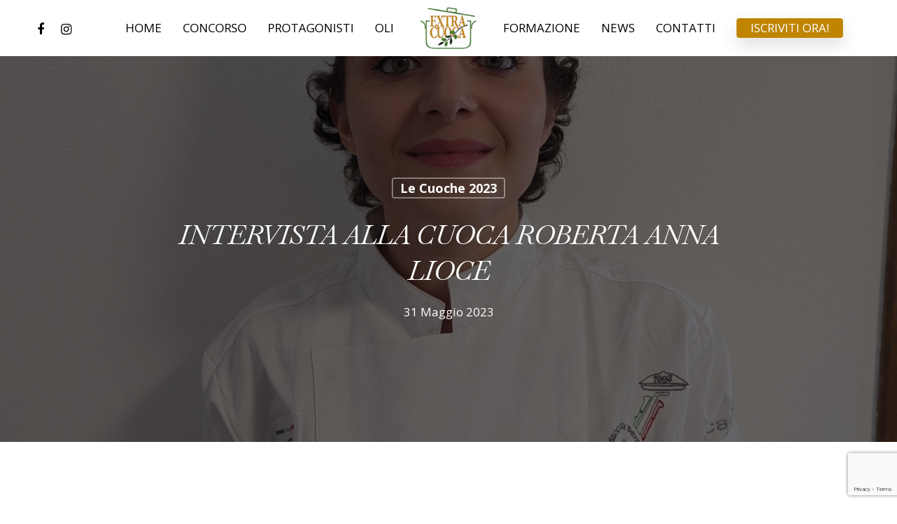

--- FILE ---
content_type: text/html; charset=UTF-8
request_url: https://extracuoca.it/intervista-alla-cuoca-roberta-anna-lioce/
body_size: 15756
content:
<!doctype html>
<html lang="it-IT" class="no-js">
<head>
	<meta charset="UTF-8">
	<meta name="viewport" content="width=device-width, initial-scale=1, maximum-scale=1, user-scalable=0" /><meta name='robots' content='index, follow, max-image-preview:large, max-snippet:-1, max-video-preview:-1' />

	<!-- This site is optimized with the Yoast SEO plugin v26.8 - https://yoast.com/product/yoast-seo-wordpress/ -->
	<title>Intervista alla cuoca Roberta Anna Lioce - EXTRACUOCA</title>
	<meta name="description" content="Roberta Anna Lioce è capo cuoca e responsabile di cucina e presto aprirà il suo airb&amp;b. Ecco cos&#039;ha raccontato a Extracuoca." />
	<link rel="canonical" href="https://extracuoca.it/intervista-alla-cuoca-roberta-anna-lioce/" />
	<meta property="og:locale" content="it_IT" />
	<meta property="og:type" content="article" />
	<meta property="og:title" content="Intervista alla cuoca Roberta Anna Lioce - EXTRACUOCA" />
	<meta property="og:description" content="Roberta Anna Lioce è capo cuoca e responsabile di cucina e presto aprirà il suo airb&amp;b. Ecco cos&#039;ha raccontato a Extracuoca." />
	<meta property="og:url" content="https://extracuoca.it/intervista-alla-cuoca-roberta-anna-lioce/" />
	<meta property="og:site_name" content="EXTRACUOCA" />
	<meta property="article:published_time" content="2023-05-31T10:21:58+00:00" />
	<meta property="article:modified_time" content="2023-06-02T08:14:34+00:00" />
	<meta property="og:image" content="https://extracuoca.it/wp-content/uploads/2023/05/Lioce-1-scaled.jpg" />
	<meta property="og:image:width" content="1928" />
	<meta property="og:image:height" content="2560" />
	<meta property="og:image:type" content="image/jpeg" />
	<meta name="author" content="Segreteria EXTRACUOCA" />
	<meta name="twitter:card" content="summary_large_image" />
	<script type="application/ld+json" class="yoast-schema-graph">{"@context":"https://schema.org","@graph":[{"@type":"Article","@id":"https://extracuoca.it/intervista-alla-cuoca-roberta-anna-lioce/#article","isPartOf":{"@id":"https://extracuoca.it/intervista-alla-cuoca-roberta-anna-lioce/"},"author":{"name":"Segreteria EXTRACUOCA","@id":"https://extracuoca.it/#/schema/person/b7a2667f1a55552e087fcaa5199b7137"},"headline":"Intervista alla cuoca Roberta Anna Lioce","datePublished":"2023-05-31T10:21:58+00:00","dateModified":"2023-06-02T08:14:34+00:00","mainEntityOfPage":{"@id":"https://extracuoca.it/intervista-alla-cuoca-roberta-anna-lioce/"},"wordCount":280,"publisher":{"@id":"https://extracuoca.it/#organization"},"image":{"@id":"https://extracuoca.it/intervista-alla-cuoca-roberta-anna-lioce/#primaryimage"},"thumbnailUrl":"https://extracuoca.it/wp-content/uploads/2023/05/Lioce-1-scaled.jpg","articleSection":["Le cuoche 2023"],"inLanguage":"it-IT"},{"@type":"WebPage","@id":"https://extracuoca.it/intervista-alla-cuoca-roberta-anna-lioce/","url":"https://extracuoca.it/intervista-alla-cuoca-roberta-anna-lioce/","name":"Intervista alla cuoca Roberta Anna Lioce - EXTRACUOCA","isPartOf":{"@id":"https://extracuoca.it/#website"},"primaryImageOfPage":{"@id":"https://extracuoca.it/intervista-alla-cuoca-roberta-anna-lioce/#primaryimage"},"image":{"@id":"https://extracuoca.it/intervista-alla-cuoca-roberta-anna-lioce/#primaryimage"},"thumbnailUrl":"https://extracuoca.it/wp-content/uploads/2023/05/Lioce-1-scaled.jpg","datePublished":"2023-05-31T10:21:58+00:00","dateModified":"2023-06-02T08:14:34+00:00","description":"Roberta Anna Lioce è capo cuoca e responsabile di cucina e presto aprirà il suo airb&b. Ecco cos'ha raccontato a Extracuoca.","breadcrumb":{"@id":"https://extracuoca.it/intervista-alla-cuoca-roberta-anna-lioce/#breadcrumb"},"inLanguage":"it-IT","potentialAction":[{"@type":"ReadAction","target":["https://extracuoca.it/intervista-alla-cuoca-roberta-anna-lioce/"]}]},{"@type":"ImageObject","inLanguage":"it-IT","@id":"https://extracuoca.it/intervista-alla-cuoca-roberta-anna-lioce/#primaryimage","url":"https://extracuoca.it/wp-content/uploads/2023/05/Lioce-1-scaled.jpg","contentUrl":"https://extracuoca.it/wp-content/uploads/2023/05/Lioce-1-scaled.jpg","width":1928,"height":2560},{"@type":"BreadcrumbList","@id":"https://extracuoca.it/intervista-alla-cuoca-roberta-anna-lioce/#breadcrumb","itemListElement":[{"@type":"ListItem","position":1,"name":"Home","item":"https://extracuoca.it/"},{"@type":"ListItem","position":2,"name":"Intervista alla cuoca Roberta Anna Lioce"}]},{"@type":"WebSite","@id":"https://extracuoca.it/#website","url":"https://extracuoca.it/","name":"EXTRACUOCA","description":"Il talento delle donne per l&#039;olio extravergine","publisher":{"@id":"https://extracuoca.it/#organization"},"potentialAction":[{"@type":"SearchAction","target":{"@type":"EntryPoint","urlTemplate":"https://extracuoca.it/?s={search_term_string}"},"query-input":{"@type":"PropertyValueSpecification","valueRequired":true,"valueName":"search_term_string"}}],"inLanguage":"it-IT"},{"@type":"Organization","@id":"https://extracuoca.it/#organization","name":"EXTRACUOCA - CONCORSO DI CUCINA","url":"https://extracuoca.it/","logo":{"@type":"ImageObject","inLanguage":"it-IT","@id":"https://extracuoca.it/#/schema/logo/image/","url":"https://extracuoca.it/wp-content/uploads/2021/06/Loghi.png","contentUrl":"https://extracuoca.it/wp-content/uploads/2021/06/Loghi.png","width":1080,"height":1080,"caption":"EXTRACUOCA - CONCORSO DI CUCINA"},"image":{"@id":"https://extracuoca.it/#/schema/logo/image/"}},{"@type":"Person","@id":"https://extracuoca.it/#/schema/person/b7a2667f1a55552e087fcaa5199b7137","name":"Segreteria EXTRACUOCA","image":{"@type":"ImageObject","inLanguage":"it-IT","@id":"https://extracuoca.it/#/schema/person/image/","url":"https://secure.gravatar.com/avatar/2889a51f9941d7c9dfe2594700a190b7be295b051f3af57e92e0dc394d55db01?s=96&d=blank&r=g","contentUrl":"https://secure.gravatar.com/avatar/2889a51f9941d7c9dfe2594700a190b7be295b051f3af57e92e0dc394d55db01?s=96&d=blank&r=g","caption":"Segreteria EXTRACUOCA"},"description":"EXTRACUOCA Concorso di Cucina: il primo Concorso che ha puntato tutto sull'olio extra vergine, sulle cuoche professioniste e sul sapere dell'olio nella ristorazione."}]}</script>
	<!-- / Yoast SEO plugin. -->


<link rel='dns-prefetch' href='//fonts.googleapis.com' />
<link rel="alternate" type="application/rss+xml" title="EXTRACUOCA &raquo; Feed" href="https://extracuoca.it/feed/" />
<link rel="alternate" type="application/rss+xml" title="EXTRACUOCA &raquo; Feed dei commenti" href="https://extracuoca.it/comments/feed/" />
<link rel="alternate" title="oEmbed (JSON)" type="application/json+oembed" href="https://extracuoca.it/wp-json/oembed/1.0/embed?url=https%3A%2F%2Fextracuoca.it%2Fintervista-alla-cuoca-roberta-anna-lioce%2F" />
<link rel="alternate" title="oEmbed (XML)" type="text/xml+oembed" href="https://extracuoca.it/wp-json/oembed/1.0/embed?url=https%3A%2F%2Fextracuoca.it%2Fintervista-alla-cuoca-roberta-anna-lioce%2F&#038;format=xml" />
<style id='wp-img-auto-sizes-contain-inline-css' type='text/css'>
img:is([sizes=auto i],[sizes^="auto," i]){contain-intrinsic-size:3000px 1500px}
/*# sourceURL=wp-img-auto-sizes-contain-inline-css */
</style>
<style id='wp-emoji-styles-inline-css' type='text/css'>

	img.wp-smiley, img.emoji {
		display: inline !important;
		border: none !important;
		box-shadow: none !important;
		height: 1em !important;
		width: 1em !important;
		margin: 0 0.07em !important;
		vertical-align: -0.1em !important;
		background: none !important;
		padding: 0 !important;
	}
/*# sourceURL=wp-emoji-styles-inline-css */
</style>
<style id='classic-theme-styles-inline-css' type='text/css'>
/*! This file is auto-generated */
.wp-block-button__link{color:#fff;background-color:#32373c;border-radius:9999px;box-shadow:none;text-decoration:none;padding:calc(.667em + 2px) calc(1.333em + 2px);font-size:1.125em}.wp-block-file__button{background:#32373c;color:#fff;text-decoration:none}
/*# sourceURL=/wp-includes/css/classic-themes.min.css */
</style>
<link rel='stylesheet' id='contact-form-7-css' href='https://extracuoca.it/wp-content/plugins/contact-form-7/includes/css/styles.css?ver=6.1.3' type='text/css' media='all' />
<link rel='stylesheet' id='wpsm_team_b-font-awesome-front-css' href='https://extracuoca.it/wp-content/plugins/team-builder/assets/css/font-awesome/css/font-awesome.min.css?ver=6.9' type='text/css' media='all' />
<link rel='stylesheet' id='wpsm_team_b_bootstrap-front-css' href='https://extracuoca.it/wp-content/plugins/team-builder/assets/css/bootstrap-front.css?ver=6.9' type='text/css' media='all' />
<link rel='stylesheet' id='wpsm_team_b_team-css' href='https://extracuoca.it/wp-content/plugins/team-builder/assets/css/team.css?ver=6.9' type='text/css' media='all' />
<link rel='stylesheet' id='wpsm_team_b_owl_carousel_min_css-css' href='https://extracuoca.it/wp-content/plugins/team-builder/assets/css/owl.carousel.min.css?ver=6.9' type='text/css' media='all' />
<link rel='stylesheet' id='wpcf7-redirect-script-frontend-css' href='https://extracuoca.it/wp-content/plugins/wpcf7-redirect/build/assets/frontend-script.css?ver=2c532d7e2be36f6af233' type='text/css' media='all' />
<link rel='stylesheet' id='dashicons-css' href='https://extracuoca.it/wp-includes/css/dashicons.min.css?ver=6.9' type='text/css' media='all' />
<link rel='stylesheet' id='font-awesome-css' href='https://extracuoca.it/wp-content/themes/salient/css/font-awesome-legacy.min.css?ver=4.7.1' type='text/css' media='all' />
<link rel='stylesheet' id='salient-grid-system-css' href='https://extracuoca.it/wp-content/themes/salient/css/grid-system.css?ver=13.0.5' type='text/css' media='all' />
<link rel='stylesheet' id='main-styles-css' href='https://extracuoca.it/wp-content/themes/salient/css/style.css?ver=13.0.5' type='text/css' media='all' />
<link rel='stylesheet' id='nectar-header-layout-centered-logo-between-menu-css' href='https://extracuoca.it/wp-content/themes/salient/css/header/header-layout-centered-logo-between-menu.css?ver=13.0.5' type='text/css' media='all' />
<link rel='stylesheet' id='nectar-single-styles-css' href='https://extracuoca.it/wp-content/themes/salient/css/single.css?ver=13.0.5' type='text/css' media='all' />
<link rel='stylesheet' id='nectar_default_font_open_sans-css' href='https://fonts.googleapis.com/css?family=Open+Sans%3A300%2C400%2C600%2C700&#038;subset=latin%2Clatin-ext' type='text/css' media='all' />
<link rel='stylesheet' id='responsive-css' href='https://extracuoca.it/wp-content/themes/salient/css/responsive.css?ver=13.0.5' type='text/css' media='all' />
<link rel='stylesheet' id='select2-css' href='https://extracuoca.it/wp-content/plugins/ultimate-member/assets/libs/select2/select2.min.css?ver=4.0.13' type='text/css' media='all' />
<link rel='stylesheet' id='skin-material-css' href='https://extracuoca.it/wp-content/themes/salient/css/skin-material.css?ver=13.0.5' type='text/css' media='all' />
<link rel='stylesheet' id='salient-wp-menu-dynamic-css' href='https://extracuoca.it/wp-content/uploads/salient/menu-dynamic.css?ver=95760' type='text/css' media='all' />
<link rel='stylesheet' id='dynamic-css-css' href='https://extracuoca.it/wp-content/themes/salient/css/salient-dynamic-styles.css?ver=42222' type='text/css' media='all' />
<style id='dynamic-css-inline-css' type='text/css'>
#page-header-bg h1,#page-header-bg .subheader,.nectar-box-roll .overlaid-content h1,.nectar-box-roll .overlaid-content .subheader,#page-header-bg #portfolio-nav a i,body .section-title #portfolio-nav a:hover i,.page-header-no-bg h1,.page-header-no-bg span,#page-header-bg #portfolio-nav a i,#page-header-bg span,#page-header-bg #single-below-header a:hover,#page-header-bg #single-below-header a:focus,#page-header-bg.fullscreen-header .author-section a{color:#ffffff!important;}body #page-header-bg .pinterest-share i,body #page-header-bg .facebook-share i,body #page-header-bg .linkedin-share i,body #page-header-bg .twitter-share i,body #page-header-bg .google-plus-share i,body #page-header-bg .icon-salient-heart,body #page-header-bg .icon-salient-heart-2{color:#ffffff;}#page-header-bg[data-post-hs="default_minimal"] .inner-wrap > a:not(:hover){color:#ffffff;border-color:rgba(255,255,255,0.4);}.single #page-header-bg #single-below-header > span{border-color:rgba(255,255,255,0.4);}body .section-title #portfolio-nav a:hover i{opacity:0.75;}.single #page-header-bg .blog-title #single-meta .nectar-social.hover > div a,.single #page-header-bg .blog-title #single-meta > div a,.single #page-header-bg .blog-title #single-meta ul .n-shortcode a,#page-header-bg .blog-title #single-meta .nectar-social.hover .share-btn{border-color:rgba(255,255,255,0.4);}.single #page-header-bg .blog-title #single-meta .nectar-social.hover > div a:hover,#page-header-bg .blog-title #single-meta .nectar-social.hover .share-btn:hover,.single #page-header-bg .blog-title #single-meta div > a:hover,.single #page-header-bg .blog-title #single-meta ul .n-shortcode a:hover,.single #page-header-bg .blog-title #single-meta ul li:not(.meta-share-count):hover > a{border-color:rgba(255,255,255,1);}.single #page-header-bg #single-meta div span,.single #page-header-bg #single-meta > div a,.single #page-header-bg #single-meta > div i{color:#ffffff!important;}.single #page-header-bg #single-meta ul .meta-share-count .nectar-social a i{color:rgba(255,255,255,0.7)!important;}.single #page-header-bg #single-meta ul .meta-share-count .nectar-social a:hover i{color:rgba(255,255,255,1)!important;}@media only screen and (min-width:1000px){body #ajax-content-wrap.no-scroll{min-height:calc(100vh - 80px);height:calc(100vh - 80px)!important;}}@media only screen and (min-width:1000px){#page-header-wrap.fullscreen-header,#page-header-wrap.fullscreen-header #page-header-bg,html:not(.nectar-box-roll-loaded) .nectar-box-roll > #page-header-bg.fullscreen-header,.nectar_fullscreen_zoom_recent_projects,#nectar_fullscreen_rows:not(.afterLoaded) > div{height:calc(100vh - 79px);}.wpb_row.vc_row-o-full-height.top-level,.wpb_row.vc_row-o-full-height.top-level > .col.span_12{min-height:calc(100vh - 79px);}html:not(.nectar-box-roll-loaded) .nectar-box-roll > #page-header-bg.fullscreen-header{top:80px;}.nectar-slider-wrap[data-fullscreen="true"]:not(.loaded),.nectar-slider-wrap[data-fullscreen="true"]:not(.loaded) .swiper-container{height:calc(100vh - 78px)!important;}.admin-bar .nectar-slider-wrap[data-fullscreen="true"]:not(.loaded),.admin-bar .nectar-slider-wrap[data-fullscreen="true"]:not(.loaded) .swiper-container{height:calc(100vh - 78px - 32px)!important;}}.screen-reader-text,.nectar-skip-to-content:not(:focus){border:0;clip:rect(1px,1px,1px,1px);clip-path:inset(50%);height:1px;margin:-1px;overflow:hidden;padding:0;position:absolute!important;width:1px;word-wrap:normal!important;}
#footer-outer, #footer-outer a:not(.nectar-button) {
    font-size:14px;
    line-height:140%;
}

#footer-outer #footer-widgets {
    border-top: 1px #e0e0e0 solid;
}

.nectar-flip-box .flip-box-back .inner, .nectar-flip-box .flip-box-front .inner {
    padding: 40px;
}

.wpb_wrapper > div:last-child, .row .wpb_wrapper > img:last-child, .row .wpb_wrapper >.img-with-aniamtion-wrap:last-child img, .row .wpb_wrapper >.img-with-aniamtion-wrap:last-child .hover-wrap {
    font-size:17px;
    line-height:140%;
}

.row .col.section-title {
    text-align: center;
}

body.material .page-header-no-bg {
    background-color: rgba(82,137,53,0.25);
}

body[data-header-resize="0"] .container-wrap, body[data-header-resize="0"] .project-title {
    padding-top:100px;
}


    a.cky-banner-element {
        padding: 8px 30px;
        background: #F8F9FA;
        color: #858A8F;
        border: 1px solid #DEE2E6;
        box-sizing: border-box;
        border-radius: 2px;
        cursor: pointer;
}

ol li {
    padding-block: 5px;
}
/*# sourceURL=dynamic-css-inline-css */
</style>
<link rel='stylesheet' id='salient-child-style-css' href='https://extracuoca.it/wp-content/themes/salient-child/style.css?ver=13.0.5' type='text/css' media='all' />
<link rel='stylesheet' id='um_modal-css' href='https://extracuoca.it/wp-content/plugins/ultimate-member/assets/css/um-modal.min.css?ver=2.10.5' type='text/css' media='all' />
<link rel='stylesheet' id='um_ui-css' href='https://extracuoca.it/wp-content/plugins/ultimate-member/assets/libs/jquery-ui/jquery-ui.min.css?ver=1.13.2' type='text/css' media='all' />
<link rel='stylesheet' id='um_tipsy-css' href='https://extracuoca.it/wp-content/plugins/ultimate-member/assets/libs/tipsy/tipsy.min.css?ver=1.0.0a' type='text/css' media='all' />
<link rel='stylesheet' id='um_raty-css' href='https://extracuoca.it/wp-content/plugins/ultimate-member/assets/libs/raty/um-raty.min.css?ver=2.6.0' type='text/css' media='all' />
<link rel='stylesheet' id='um_fileupload-css' href='https://extracuoca.it/wp-content/plugins/ultimate-member/assets/css/um-fileupload.min.css?ver=2.10.5' type='text/css' media='all' />
<link rel='stylesheet' id='um_confirm-css' href='https://extracuoca.it/wp-content/plugins/ultimate-member/assets/libs/um-confirm/um-confirm.min.css?ver=1.0' type='text/css' media='all' />
<link rel='stylesheet' id='um_datetime-css' href='https://extracuoca.it/wp-content/plugins/ultimate-member/assets/libs/pickadate/default.min.css?ver=3.6.2' type='text/css' media='all' />
<link rel='stylesheet' id='um_datetime_date-css' href='https://extracuoca.it/wp-content/plugins/ultimate-member/assets/libs/pickadate/default.date.min.css?ver=3.6.2' type='text/css' media='all' />
<link rel='stylesheet' id='um_datetime_time-css' href='https://extracuoca.it/wp-content/plugins/ultimate-member/assets/libs/pickadate/default.time.min.css?ver=3.6.2' type='text/css' media='all' />
<link rel='stylesheet' id='um_fonticons_ii-css' href='https://extracuoca.it/wp-content/plugins/ultimate-member/assets/libs/legacy/fonticons/fonticons-ii.min.css?ver=2.10.5' type='text/css' media='all' />
<link rel='stylesheet' id='um_fonticons_fa-css' href='https://extracuoca.it/wp-content/plugins/ultimate-member/assets/libs/legacy/fonticons/fonticons-fa.min.css?ver=2.10.5' type='text/css' media='all' />
<link rel='stylesheet' id='um_fontawesome-css' href='https://extracuoca.it/wp-content/plugins/ultimate-member/assets/css/um-fontawesome.min.css?ver=6.5.2' type='text/css' media='all' />
<link rel='stylesheet' id='um_common-css' href='https://extracuoca.it/wp-content/plugins/ultimate-member/assets/css/common.min.css?ver=2.10.5' type='text/css' media='all' />
<link rel='stylesheet' id='um_responsive-css' href='https://extracuoca.it/wp-content/plugins/ultimate-member/assets/css/um-responsive.min.css?ver=2.10.5' type='text/css' media='all' />
<link rel='stylesheet' id='um_styles-css' href='https://extracuoca.it/wp-content/plugins/ultimate-member/assets/css/um-styles.min.css?ver=2.10.5' type='text/css' media='all' />
<link rel='stylesheet' id='um_crop-css' href='https://extracuoca.it/wp-content/plugins/ultimate-member/assets/libs/cropper/cropper.min.css?ver=1.6.1' type='text/css' media='all' />
<link rel='stylesheet' id='um_profile-css' href='https://extracuoca.it/wp-content/plugins/ultimate-member/assets/css/um-profile.min.css?ver=2.10.5' type='text/css' media='all' />
<link rel='stylesheet' id='um_account-css' href='https://extracuoca.it/wp-content/plugins/ultimate-member/assets/css/um-account.min.css?ver=2.10.5' type='text/css' media='all' />
<link rel='stylesheet' id='um_misc-css' href='https://extracuoca.it/wp-content/plugins/ultimate-member/assets/css/um-misc.min.css?ver=2.10.5' type='text/css' media='all' />
<link rel='stylesheet' id='um_default_css-css' href='https://extracuoca.it/wp-content/plugins/ultimate-member/assets/css/um-old-default.min.css?ver=2.10.5' type='text/css' media='all' />
<link rel='stylesheet' id='redux-google-fonts-salient_redux-css' href='https://fonts.googleapis.com/css?family=Open+Sans%3A700%2C400%2C300%2C600%7CBaskervville%3A400italic%7CHeebo%3A400%7CRoboto%3A700%7CGelasio%3A600italic&#038;subset=latin&#038;ver=1762966055' type='text/css' media='all' />
<script type="text/javascript" src="https://extracuoca.it/wp-includes/js/jquery/jquery.min.js?ver=3.7.1" id="jquery-core-js"></script>
<script type="text/javascript" src="https://extracuoca.it/wp-includes/js/jquery/jquery-migrate.min.js?ver=3.4.1" id="jquery-migrate-js"></script>
<script type="text/javascript" src="https://extracuoca.it/wp-content/plugins/team-builder/assets/js/owl.carousel.min.js?ver=6.9" id="wpsm_team_b_owl_carousel_min_js-js"></script>
<script type="text/javascript" src="https://extracuoca.it/wp-content/plugins/ultimate-member/assets/js/um-gdpr.min.js?ver=2.10.5" id="um-gdpr-js"></script>
<link rel="https://api.w.org/" href="https://extracuoca.it/wp-json/" /><link rel="alternate" title="JSON" type="application/json" href="https://extracuoca.it/wp-json/wp/v2/posts/3328" /><link rel="EditURI" type="application/rsd+xml" title="RSD" href="https://extracuoca.it/xmlrpc.php?rsd" />
<meta name="generator" content="WordPress 6.9" />
<link rel='shortlink' href='https://extracuoca.it/?p=3328' />

		<!-- GA Google Analytics @ https://m0n.co/ga -->
		<script async src="https://www.googletagmanager.com/gtag/js?id=G-LLDC3EJDF9"></script>
		<script>
			window.dataLayer = window.dataLayer || [];
			function gtag(){dataLayer.push(arguments);}
			gtag('js', new Date());
			gtag('config', 'G-LLDC3EJDF9');
		</script>

	<script type="text/javascript"> var root = document.getElementsByTagName( "html" )[0]; root.setAttribute( "class", "js" ); </script><!-- Start cookieyes banner --> <script id="cookieyes" type="text/javascript" src="https://cdn-cookieyes.com/client_data/115d5c3db80927532c5953a6/script.js"></script> <!-- End cookieyes banner --><meta name="generator" content="Powered by WPBakery Page Builder - drag and drop page builder for WordPress."/>
<link rel="icon" href="https://extracuoca.it/wp-content/uploads/2021/06/cropped-Logo-extracuoca_500px-32x32.png" sizes="32x32" />
<link rel="icon" href="https://extracuoca.it/wp-content/uploads/2021/06/cropped-Logo-extracuoca_500px-192x192.png" sizes="192x192" />
<link rel="apple-touch-icon" href="https://extracuoca.it/wp-content/uploads/2021/06/cropped-Logo-extracuoca_500px-180x180.png" />
<meta name="msapplication-TileImage" content="https://extracuoca.it/wp-content/uploads/2021/06/cropped-Logo-extracuoca_500px-270x270.png" />
		<style type="text/css" id="wp-custom-css">
			body:not(.woocommerce-cart) .main-content table tr:nth-child(2n+1) {
	background-color: #FFFFFF;
	border: none;
}

body:not(.woocommerce-cart) .main-content table {
	background-color: none;
	border: none;
}

body:not(.woocommerce-cart) .main-content table tr:nth-child(2n+1) {
	background-color: none;
	border: none;
}

body:not(.woocommerce-cart) .main-content td {
	background-color: none;
	border: none;
}

.comment-wrap, #author-bio {
	border: 1px #999999 solid;
	padding: 10px;
}

.container-wrap #author-bio #author-info h3 {
	line-height: 1.5em;
	font-size: 16px;
}

.container-wrap #author-bio #author-info p {
		line-height: 1.2em;
	font-size: 14px;
	max-width: 100%
}

#wpsm_team_3_b_row_1519 .wpsm_team_3_b_desc {
	line-height: 130%;
}

body:not(.woocommerce-cart) .main-content td {
	border: 1px solid #999999;
	text-align: left;
	line-height: 110%;
}

body:not(.woocommerce-cart) .main-content tr th:first-child, body:not(.woocommerce-cart) .main-content tr td:first-child {
	border: 1px solid #999999;
	text-align: left;
}



.table-container {
  width: 100%;
  overflow-x: auto
}

.table {
  /* base, xs style */
}
@media screen and (min-width: 768px) {
  .table {
    /* sm style */
  }
}
@media screen and (min-width: 912px) {
  .table {
    /* md style */
  }
}
@media screen and (min-width: 1200px) {
  .table {
    /* lg style */
  }
}
@media screen and (min-width: 1366px) {
  .table {
    /* xl style */
  }
}

@media screen and (min-width: 768px) {
  .table {
    display: table-cell;
  }
}		</style>
		<noscript><style> .wpb_animate_when_almost_visible { opacity: 1; }</style></noscript><style id='global-styles-inline-css' type='text/css'>
:root{--wp--preset--aspect-ratio--square: 1;--wp--preset--aspect-ratio--4-3: 4/3;--wp--preset--aspect-ratio--3-4: 3/4;--wp--preset--aspect-ratio--3-2: 3/2;--wp--preset--aspect-ratio--2-3: 2/3;--wp--preset--aspect-ratio--16-9: 16/9;--wp--preset--aspect-ratio--9-16: 9/16;--wp--preset--color--black: #000000;--wp--preset--color--cyan-bluish-gray: #abb8c3;--wp--preset--color--white: #ffffff;--wp--preset--color--pale-pink: #f78da7;--wp--preset--color--vivid-red: #cf2e2e;--wp--preset--color--luminous-vivid-orange: #ff6900;--wp--preset--color--luminous-vivid-amber: #fcb900;--wp--preset--color--light-green-cyan: #7bdcb5;--wp--preset--color--vivid-green-cyan: #00d084;--wp--preset--color--pale-cyan-blue: #8ed1fc;--wp--preset--color--vivid-cyan-blue: #0693e3;--wp--preset--color--vivid-purple: #9b51e0;--wp--preset--gradient--vivid-cyan-blue-to-vivid-purple: linear-gradient(135deg,rgb(6,147,227) 0%,rgb(155,81,224) 100%);--wp--preset--gradient--light-green-cyan-to-vivid-green-cyan: linear-gradient(135deg,rgb(122,220,180) 0%,rgb(0,208,130) 100%);--wp--preset--gradient--luminous-vivid-amber-to-luminous-vivid-orange: linear-gradient(135deg,rgb(252,185,0) 0%,rgb(255,105,0) 100%);--wp--preset--gradient--luminous-vivid-orange-to-vivid-red: linear-gradient(135deg,rgb(255,105,0) 0%,rgb(207,46,46) 100%);--wp--preset--gradient--very-light-gray-to-cyan-bluish-gray: linear-gradient(135deg,rgb(238,238,238) 0%,rgb(169,184,195) 100%);--wp--preset--gradient--cool-to-warm-spectrum: linear-gradient(135deg,rgb(74,234,220) 0%,rgb(151,120,209) 20%,rgb(207,42,186) 40%,rgb(238,44,130) 60%,rgb(251,105,98) 80%,rgb(254,248,76) 100%);--wp--preset--gradient--blush-light-purple: linear-gradient(135deg,rgb(255,206,236) 0%,rgb(152,150,240) 100%);--wp--preset--gradient--blush-bordeaux: linear-gradient(135deg,rgb(254,205,165) 0%,rgb(254,45,45) 50%,rgb(107,0,62) 100%);--wp--preset--gradient--luminous-dusk: linear-gradient(135deg,rgb(255,203,112) 0%,rgb(199,81,192) 50%,rgb(65,88,208) 100%);--wp--preset--gradient--pale-ocean: linear-gradient(135deg,rgb(255,245,203) 0%,rgb(182,227,212) 50%,rgb(51,167,181) 100%);--wp--preset--gradient--electric-grass: linear-gradient(135deg,rgb(202,248,128) 0%,rgb(113,206,126) 100%);--wp--preset--gradient--midnight: linear-gradient(135deg,rgb(2,3,129) 0%,rgb(40,116,252) 100%);--wp--preset--font-size--small: 13px;--wp--preset--font-size--medium: 20px;--wp--preset--font-size--large: 36px;--wp--preset--font-size--x-large: 42px;--wp--preset--spacing--20: 0.44rem;--wp--preset--spacing--30: 0.67rem;--wp--preset--spacing--40: 1rem;--wp--preset--spacing--50: 1.5rem;--wp--preset--spacing--60: 2.25rem;--wp--preset--spacing--70: 3.38rem;--wp--preset--spacing--80: 5.06rem;--wp--preset--shadow--natural: 6px 6px 9px rgba(0, 0, 0, 0.2);--wp--preset--shadow--deep: 12px 12px 50px rgba(0, 0, 0, 0.4);--wp--preset--shadow--sharp: 6px 6px 0px rgba(0, 0, 0, 0.2);--wp--preset--shadow--outlined: 6px 6px 0px -3px rgb(255, 255, 255), 6px 6px rgb(0, 0, 0);--wp--preset--shadow--crisp: 6px 6px 0px rgb(0, 0, 0);}:where(.is-layout-flex){gap: 0.5em;}:where(.is-layout-grid){gap: 0.5em;}body .is-layout-flex{display: flex;}.is-layout-flex{flex-wrap: wrap;align-items: center;}.is-layout-flex > :is(*, div){margin: 0;}body .is-layout-grid{display: grid;}.is-layout-grid > :is(*, div){margin: 0;}:where(.wp-block-columns.is-layout-flex){gap: 2em;}:where(.wp-block-columns.is-layout-grid){gap: 2em;}:where(.wp-block-post-template.is-layout-flex){gap: 1.25em;}:where(.wp-block-post-template.is-layout-grid){gap: 1.25em;}.has-black-color{color: var(--wp--preset--color--black) !important;}.has-cyan-bluish-gray-color{color: var(--wp--preset--color--cyan-bluish-gray) !important;}.has-white-color{color: var(--wp--preset--color--white) !important;}.has-pale-pink-color{color: var(--wp--preset--color--pale-pink) !important;}.has-vivid-red-color{color: var(--wp--preset--color--vivid-red) !important;}.has-luminous-vivid-orange-color{color: var(--wp--preset--color--luminous-vivid-orange) !important;}.has-luminous-vivid-amber-color{color: var(--wp--preset--color--luminous-vivid-amber) !important;}.has-light-green-cyan-color{color: var(--wp--preset--color--light-green-cyan) !important;}.has-vivid-green-cyan-color{color: var(--wp--preset--color--vivid-green-cyan) !important;}.has-pale-cyan-blue-color{color: var(--wp--preset--color--pale-cyan-blue) !important;}.has-vivid-cyan-blue-color{color: var(--wp--preset--color--vivid-cyan-blue) !important;}.has-vivid-purple-color{color: var(--wp--preset--color--vivid-purple) !important;}.has-black-background-color{background-color: var(--wp--preset--color--black) !important;}.has-cyan-bluish-gray-background-color{background-color: var(--wp--preset--color--cyan-bluish-gray) !important;}.has-white-background-color{background-color: var(--wp--preset--color--white) !important;}.has-pale-pink-background-color{background-color: var(--wp--preset--color--pale-pink) !important;}.has-vivid-red-background-color{background-color: var(--wp--preset--color--vivid-red) !important;}.has-luminous-vivid-orange-background-color{background-color: var(--wp--preset--color--luminous-vivid-orange) !important;}.has-luminous-vivid-amber-background-color{background-color: var(--wp--preset--color--luminous-vivid-amber) !important;}.has-light-green-cyan-background-color{background-color: var(--wp--preset--color--light-green-cyan) !important;}.has-vivid-green-cyan-background-color{background-color: var(--wp--preset--color--vivid-green-cyan) !important;}.has-pale-cyan-blue-background-color{background-color: var(--wp--preset--color--pale-cyan-blue) !important;}.has-vivid-cyan-blue-background-color{background-color: var(--wp--preset--color--vivid-cyan-blue) !important;}.has-vivid-purple-background-color{background-color: var(--wp--preset--color--vivid-purple) !important;}.has-black-border-color{border-color: var(--wp--preset--color--black) !important;}.has-cyan-bluish-gray-border-color{border-color: var(--wp--preset--color--cyan-bluish-gray) !important;}.has-white-border-color{border-color: var(--wp--preset--color--white) !important;}.has-pale-pink-border-color{border-color: var(--wp--preset--color--pale-pink) !important;}.has-vivid-red-border-color{border-color: var(--wp--preset--color--vivid-red) !important;}.has-luminous-vivid-orange-border-color{border-color: var(--wp--preset--color--luminous-vivid-orange) !important;}.has-luminous-vivid-amber-border-color{border-color: var(--wp--preset--color--luminous-vivid-amber) !important;}.has-light-green-cyan-border-color{border-color: var(--wp--preset--color--light-green-cyan) !important;}.has-vivid-green-cyan-border-color{border-color: var(--wp--preset--color--vivid-green-cyan) !important;}.has-pale-cyan-blue-border-color{border-color: var(--wp--preset--color--pale-cyan-blue) !important;}.has-vivid-cyan-blue-border-color{border-color: var(--wp--preset--color--vivid-cyan-blue) !important;}.has-vivid-purple-border-color{border-color: var(--wp--preset--color--vivid-purple) !important;}.has-vivid-cyan-blue-to-vivid-purple-gradient-background{background: var(--wp--preset--gradient--vivid-cyan-blue-to-vivid-purple) !important;}.has-light-green-cyan-to-vivid-green-cyan-gradient-background{background: var(--wp--preset--gradient--light-green-cyan-to-vivid-green-cyan) !important;}.has-luminous-vivid-amber-to-luminous-vivid-orange-gradient-background{background: var(--wp--preset--gradient--luminous-vivid-amber-to-luminous-vivid-orange) !important;}.has-luminous-vivid-orange-to-vivid-red-gradient-background{background: var(--wp--preset--gradient--luminous-vivid-orange-to-vivid-red) !important;}.has-very-light-gray-to-cyan-bluish-gray-gradient-background{background: var(--wp--preset--gradient--very-light-gray-to-cyan-bluish-gray) !important;}.has-cool-to-warm-spectrum-gradient-background{background: var(--wp--preset--gradient--cool-to-warm-spectrum) !important;}.has-blush-light-purple-gradient-background{background: var(--wp--preset--gradient--blush-light-purple) !important;}.has-blush-bordeaux-gradient-background{background: var(--wp--preset--gradient--blush-bordeaux) !important;}.has-luminous-dusk-gradient-background{background: var(--wp--preset--gradient--luminous-dusk) !important;}.has-pale-ocean-gradient-background{background: var(--wp--preset--gradient--pale-ocean) !important;}.has-electric-grass-gradient-background{background: var(--wp--preset--gradient--electric-grass) !important;}.has-midnight-gradient-background{background: var(--wp--preset--gradient--midnight) !important;}.has-small-font-size{font-size: var(--wp--preset--font-size--small) !important;}.has-medium-font-size{font-size: var(--wp--preset--font-size--medium) !important;}.has-large-font-size{font-size: var(--wp--preset--font-size--large) !important;}.has-x-large-font-size{font-size: var(--wp--preset--font-size--x-large) !important;}
/*# sourceURL=global-styles-inline-css */
</style>
<link rel='stylesheet' id='fancyBox-css' href='https://extracuoca.it/wp-content/themes/salient/css/plugins/jquery.fancybox.css?ver=3.3.1' type='text/css' media='all' />
<link rel='stylesheet' id='nectar-ocm-core-css' href='https://extracuoca.it/wp-content/themes/salient/css/off-canvas/core.css?ver=13.0.5' type='text/css' media='all' />
<link rel='stylesheet' id='nectar-ocm-fullscreen-split-css' href='https://extracuoca.it/wp-content/themes/salient/css/off-canvas/fullscreen-split.css?ver=13.0.5' type='text/css' media='all' />
</head><body class="wp-singular post-template-default single single-post postid-3328 single-format-standard wp-theme-salient wp-child-theme-salient-child material wpb-js-composer js-comp-ver-6.6.0 vc_responsive" data-footer-reveal="false" data-footer-reveal-shadow="none" data-header-format="centered-logo-between-menu" data-body-border="off" data-boxed-style="" data-header-breakpoint="1000" data-dropdown-style="minimal" data-cae="easeOutQuart" data-cad="1700" data-megamenu-width="full-width" data-aie="fade-in" data-ls="fancybox" data-apte="standard" data-hhun="0" data-fancy-form-rcs="1" data-form-style="default" data-form-submit="regular" data-is="minimal" data-button-style="slightly_rounded_shadow" data-user-account-button="false" data-flex-cols="true" data-col-gap="40px" data-header-inherit-rc="false" data-header-search="false" data-animated-anchors="true" data-ajax-transitions="false" data-full-width-header="true" data-slide-out-widget-area="true" data-slide-out-widget-area-style="fullscreen-split" data-user-set-ocm="off" data-loading-animation="none" data-bg-header="true" data-responsive="1" data-ext-responsive="true" data-ext-padding="90" data-header-resize="0" data-header-color="custom" data-transparent-header="false" data-cart="false" data-remove-m-parallax="" data-remove-m-video-bgs="" data-m-animate="1" data-force-header-trans-color="light" data-smooth-scrolling="0" data-permanent-transparent="false" >
	
	<script type="text/javascript">
	 (function(window, document) {

		 if(navigator.userAgent.match(/(Android|iPod|iPhone|iPad|BlackBerry|IEMobile|Opera Mini)/)) {
			 document.body.className += " using-mobile-browser ";
		 }

		 if( !("ontouchstart" in window) ) {

			 var body = document.querySelector("body");
			 var winW = window.innerWidth;
			 var bodyW = body.clientWidth;

			 if (winW > bodyW + 4) {
				 body.setAttribute("style", "--scroll-bar-w: " + (winW - bodyW - 4) + "px");
			 } else {
				 body.setAttribute("style", "--scroll-bar-w: 0px");
			 }
		 }

	 })(window, document);
   </script><a href="#ajax-content-wrap" class="nectar-skip-to-content">Skip to main content</a><div class="ocm-effect-wrap"><div class="ocm-effect-wrap-inner">	
	<div id="header-space"  data-header-mobile-fixed='1'></div> 
	
		<div id="header-outer" data-has-menu="true" data-has-buttons="no" data-header-button_style="shadow_hover_scale" data-using-pr-menu="false" data-mobile-fixed="1" data-ptnm="false" data-lhe="animated_underline" data-user-set-bg="#ffffff" data-format="centered-logo-between-menu" data-permanent-transparent="false" data-megamenu-rt="0" data-remove-fixed="0" data-header-resize="0" data-cart="false" data-transparency-option="0" data-box-shadow="large" data-shrink-num="6" data-using-secondary="0" data-using-logo="1" data-logo-height="60" data-m-logo-height="65" data-padding="10" data-full-width="true" data-condense="false" >
		
<div id="search-outer" class="nectar">
	<div id="search">
		<div class="container">
			 <div id="search-box">
				 <div class="inner-wrap">
					 <div class="col span_12">
						  <form role="search" action="https://extracuoca.it/" method="GET">
														 <input type="text" name="s"  value="" aria-label="Search" placeholder="Search" />
							 
						<span>Hit enter to search or ESC to close</span>
												</form>
					</div><!--/span_12-->
				</div><!--/inner-wrap-->
			 </div><!--/search-box-->
			 <div id="close"><a href="#"><span class="screen-reader-text">Close Search</span>
				<span class="close-wrap"> <span class="close-line close-line1"></span> <span class="close-line close-line2"></span> </span>				 </a></div>
		 </div><!--/container-->
	</div><!--/search-->
</div><!--/search-outer-->

<header id="top">
	<div class="container">
		<div class="row">
			<div class="col span_3">
								<a id="logo" href="https://extracuoca.it" data-supplied-ml-starting-dark="true" data-supplied-ml-starting="true" data-supplied-ml="true" >
					<img class="stnd skip-lazy default-logo" width="100" height="74" alt="EXTRACUOCA" src="https://extracuoca.it/wp-content/uploads/2021/06/Logo-concorso-cucina-EXTRACUOCA-icona.jpg" srcset="https://extracuoca.it/wp-content/uploads/2021/06/Logo-concorso-cucina-EXTRACUOCA-icona.jpg 1x, https://extracuoca.it/wp-content/uploads/2021/06/Logo-concorso-cucina-EXTRACUOCA.jpg 2x" /><img class="mobile-only-logo skip-lazy" alt="EXTRACUOCA" width="400" height="112" src="https://extracuoca.it/wp-content/uploads/2021/06/Logo-concorso-cucina-EXTRACUOCA-400px.jpg" />				</a>
							</div><!--/span_3-->

			<div class="col span_9 col_last">
																	<div class="slide-out-widget-area-toggle mobile-icon fullscreen-split" data-custom-color="true" data-icon-animation="simple-transform">
						<div> <a href="#sidewidgetarea" aria-label="Navigation Menu" aria-expanded="false" class="closed">
							<span class="screen-reader-text">Menu</span><span aria-hidden="true"> <i class="lines-button x2"> <i class="lines"></i> </i> </span>
						</a></div>
					</div>
				
									<nav>
													<ul class="sf-menu">
								<li id="menu-item-2834" class="menu-item menu-item-type-post_type menu-item-object-page menu-item-home nectar-regular-menu-item menu-item-2834"><a href="https://extracuoca.it/"><span class="menu-title-text">HOME</span></a></li>
<li id="menu-item-1187" class="menu-item menu-item-type-custom menu-item-object-custom menu-item-has-children nectar-regular-menu-item menu-item-1187"><a href="https://extracuoca.it/concorso-2022/"><span class="menu-title-text">Concorso</span></a>
<ul class="sub-menu">
	<li id="menu-item-2928" class="menu-item menu-item-type-post_type menu-item-object-page nectar-regular-menu-item menu-item-2928"><a href="https://extracuoca.it/concorso/"><span class="menu-title-text">Cos’è EXTRACUOCA</span></a></li>
	<li id="menu-item-2927" class="menu-item menu-item-type-post_type menu-item-object-page nectar-regular-menu-item menu-item-2927"><a href="https://extracuoca.it/perche-partecipare/"><span class="menu-title-text">Perché partecipare</span></a></li>
	<li id="menu-item-3933" class="menu-item menu-item-type-post_type menu-item-object-page nectar-regular-menu-item menu-item-3933"><a href="https://extracuoca.it/regolamento-2025/"><span class="menu-title-text">Regolamento 2025</span></a></li>
	<li id="menu-item-2937" class="menu-item menu-item-type-post_type menu-item-object-page menu-item-has-children nectar-regular-menu-item menu-item-2937"><a href="https://extracuoca.it/storia/"><span class="menu-title-text">La nostra storia</span><span class="sf-sub-indicator"><i class="fa fa-angle-right icon-in-menu" aria-hidden="true"></i></span></a>
	<ul class="sub-menu">
		<li id="menu-item-5211" class="menu-item menu-item-type-taxonomy menu-item-object-category nectar-regular-menu-item menu-item-5211"><a href="https://extracuoca.it/category/2025/"><span class="menu-title-text">2025</span></a></li>
		<li id="menu-item-4876" class="menu-item menu-item-type-taxonomy menu-item-object-category nectar-regular-menu-item menu-item-4876"><a href="https://extracuoca.it/category/2024/"><span class="menu-title-text">2024</span></a></li>
		<li id="menu-item-4118" class="menu-item menu-item-type-taxonomy menu-item-object-category nectar-regular-menu-item menu-item-4118"><a href="https://extracuoca.it/category/2023/"><span class="menu-title-text">2023</span></a></li>
		<li id="menu-item-4117" class="menu-item menu-item-type-taxonomy menu-item-object-category nectar-regular-menu-item menu-item-4117"><a href="https://extracuoca.it/category/2022/"><span class="menu-title-text">2022</span></a></li>
		<li id="menu-item-4116" class="menu-item menu-item-type-taxonomy menu-item-object-category nectar-regular-menu-item menu-item-4116"><a href="https://extracuoca.it/category/2021/"><span class="menu-title-text">2021</span></a></li>
	</ul>
</li>
</ul>
</li>
<li id="menu-item-1182" class="menu-item menu-item-type-custom menu-item-object-custom menu-item-has-children nectar-regular-menu-item menu-item-1182"><a href="https://extracuoca.it/chi-siamo/"><span class="menu-title-text">Protagonisti</span></a>
<ul class="sub-menu">
	<li id="menu-item-1185" class="menu-item menu-item-type-post_type menu-item-object-page nectar-regular-menu-item menu-item-1185"><a href="https://extracuoca.it/chi-siamo/"><span class="menu-title-text">Chi siamo</span></a></li>
	<li id="menu-item-1376" class="menu-item menu-item-type-post_type menu-item-object-page nectar-regular-menu-item menu-item-1376"><a href="https://extracuoca.it/task-force/"><span class="menu-title-text">La task force</span></a></li>
	<li id="menu-item-1184" class="menu-item menu-item-type-post_type menu-item-object-page nectar-regular-menu-item menu-item-1184"><a href="https://extracuoca.it/giuria/"><span class="menu-title-text">Le giurie</span></a></li>
	<li id="menu-item-4415" class="menu-item menu-item-type-post_type menu-item-object-page nectar-regular-menu-item menu-item-4415"><a href="https://extracuoca.it/le-cuoche-2024/"><span class="menu-title-text">Le cuoche si raccontano (ed.2024)</span></a></li>
</ul>
</li>
<li id="menu-item-5007" class="menu-item menu-item-type-post_type menu-item-object-page nectar-regular-menu-item menu-item-5007"><a href="https://extracuoca.it/schede-olio/"><span class="menu-title-text">OLI</span></a></li>
<li id="menu-item-1343" class="menu-item menu-item-type-custom menu-item-object-custom menu-item-has-children nectar-regular-menu-item menu-item-1343"><a href="#"><span class="menu-title-text">Formazione</span></a>
<ul class="sub-menu">
	<li id="menu-item-1345" class="menu-item menu-item-type-post_type menu-item-object-page nectar-regular-menu-item menu-item-1345"><a href="https://extracuoca.it/formazione-pillole/"><span class="menu-title-text">I podcast di EXTRACUOCA</span></a></li>
	<li id="menu-item-1346" class="menu-item menu-item-type-post_type menu-item-object-page nectar-regular-menu-item menu-item-1346"><a href="https://extracuoca.it/formazione-webinar/"><span class="menu-title-text">I webinar di EXTRACUOCA</span></a></li>
	<li id="menu-item-1351" class="menu-item menu-item-type-post_type menu-item-object-page nectar-regular-menu-item menu-item-1351"><a href="https://extracuoca.it/corso-assaggio/"><span class="menu-title-text">Il corso ExtraTasting</span></a></li>
</ul>
</li>
<li id="menu-item-471" class="menu-item menu-item-type-taxonomy menu-item-object-category nectar-regular-menu-item menu-item-471"><a href="https://extracuoca.it/category/news/"><span class="menu-title-text">News</span></a></li>
<li id="menu-item-372" class="menu-item menu-item-type-post_type menu-item-object-page nectar-regular-menu-item menu-item-372"><a href="https://extracuoca.it/contatti/"><span class="menu-title-text">Contatti</span></a></li>
<li id="menu-item-4946" class="menu-item menu-item-type-post_type menu-item-object-page button_solid_color_2 menu-item-4946"><a href="https://extracuoca.it/iscriviti/"><span class="menu-title-text">ISCRIVITI ORA!</span></a></li>
<li id="social-in-menu" class="button_social_group"><a target="_blank" href="https://www.facebook.com/ExtraCuoca"><span class="screen-reader-text">facebook</span><i class="fa fa-facebook" aria-hidden="true"></i> </a><a target="_blank" href="https://www.instagram.com/extracuoca"><span class="screen-reader-text">instagram</span><i class="fa fa-instagram" aria-hidden="true"></i> </a></li>							</ul>
													<ul class="buttons sf-menu" data-user-set-ocm="off">

								
							</ul>
						
					</nav>

					<div class="logo-spacing" data-using-image="true"><img class="hidden-logo" alt="EXTRACUOCA" width="100" height="74" src="https://extracuoca.it/wp-content/uploads/2021/06/Logo-concorso-cucina-EXTRACUOCA-icona.jpg" /></div>
				</div><!--/span_9-->

				
			</div><!--/row-->
					</div><!--/container-->
	</header>		
	</div>
		<div id="ajax-content-wrap">
<div id="page-header-wrap" data-animate-in-effect="fade-in" data-midnight="light" class="" style="height: 550px;"><div id="page-header-bg" class="not-loaded  hentry" data-post-hs="default_minimal" data-padding-amt="normal" data-animate-in-effect="fade-in" data-midnight="light" data-text-effect="" data-bg-pos="center" data-alignment="left" data-alignment-v="middle" data-parallax="0" data-height="550"  style="height:550px;">					<div class="page-header-bg-image-wrap" id="nectar-page-header-p-wrap" data-parallax-speed="fast">
						<div class="page-header-bg-image" style="background-image: url(https://extracuoca.it/wp-content/uploads/2023/05/Lioce-1-scaled.jpg);"></div>
					</div> 
				<div class="container"><img class="hidden-social-img" src="https://extracuoca.it/wp-content/uploads/2023/05/Lioce-1-scaled.jpg" alt="Intervista alla cuoca Roberta Anna Lioce" />
					<div class="row">
						<div class="col span_6 section-title blog-title" data-remove-post-date="0" data-remove-post-author="1" data-remove-post-comment-number="1">
							<div class="inner-wrap">

								<a class="cuoche-2023" href="https://extracuoca.it/category/cuoche-2023/" >Le cuoche 2023</a>
								<h1 class="entry-title">Intervista alla cuoca Roberta Anna Lioce</h1>

								

																	<div id="single-below-header" data-hide-on-mobile="false">
										<span class="meta-author vcard author"><span class="fn"><span class="author-leading">By</span> <a href="https://extracuoca.it/author/extracuoca/" title="Articoli scritti da Segreteria EXTRACUOCA" rel="author">Segreteria EXTRACUOCA</a></span></span><span class="meta-date date published">31 Maggio 2023</span><span class="meta-date date updated rich-snippet-hidden">Giugno 2nd, 2023</span><span class="meta-comment-count"><a href="https://extracuoca.it/intervista-alla-cuoca-roberta-anna-lioce/#respond">No Comments</a></span>									</div><!--/single-below-header-->
						
											</div>

				</div><!--/section-title-->
			</div><!--/row-->

			


			</div>
</div>

</div>

<div class="container-wrap no-sidebar" data-midnight="dark" data-remove-post-date="0" data-remove-post-author="1" data-remove-post-comment-number="1">
	<div class="container main-content">

		
		<div class="row">

			
			<div class="post-area col  span_12 col_last">

			
<article id="post-3328" class="post-3328 post type-post status-publish format-standard has-post-thumbnail category-cuoche-2023">
  
  <div class="inner-wrap">

		<div class="post-content" data-hide-featured-media="1">
      
        <div class="content-inner"><h4 style="text-align: center;"><em>Roberta Anna Lioce</em> è capo cuoca e responsabile di cucina</h4>
<p style="text-align: center;">Ecco cosa ci ha raccontato!</p>
<p><img fetchpriority="high" decoding="async" class="wp-image-3329 aligncenter" src="https://extracuoca.it/wp-content/uploads/2023/05/Lioce-1-scaled.jpg" alt="" width="681" height="904" srcset="https://extracuoca.it/wp-content/uploads/2023/05/Lioce-1-scaled.jpg 1928w, https://extracuoca.it/wp-content/uploads/2023/05/Lioce-1-226x300.jpg 226w, https://extracuoca.it/wp-content/uploads/2023/05/Lioce-1-771x1024.jpg 771w, https://extracuoca.it/wp-content/uploads/2023/05/Lioce-1-768x1020.jpg 768w, https://extracuoca.it/wp-content/uploads/2023/05/Lioce-1-1157x1536.jpg 1157w, https://extracuoca.it/wp-content/uploads/2023/05/Lioce-1-1542x2048.jpg 1542w" sizes="(max-width: 681px) 100vw, 681px" /></p>
<p>&nbsp;</p>
<p style="text-align: left; color: #528935;"><strong><em>Quando è nato il tuo amore per la cucina?</em></strong></p>
<blockquote style="font-size: 18px;"><p>Personalmente, l’etimologia della parola cucina affonda le proprie radici nell’eterno e candido ricordo della farina che svolazzava la domenica mattina in casa di mia nonna.<br />
La cucina è istinto, studio e disciplina.</p></blockquote>
<p style="text-align: left; color: #528935;"><strong><em>Cosa vuoi esprimere attraverso i tuoi piatti?</em></strong></p>
<blockquote style="font-size: 18px;"><p>Che bisogna prestare la giusta attenzione verso la materia prima, perché Il benessere e il rispetto per se stessi passa per la tavola.</p></blockquote>
<p style="text-align: left; color: #528935;"><strong><em>Lavorativamente, dove ti vedi fra 10 anni?</em></strong></p>
<blockquote style="font-size: 18px;"><p>Tra 10 anni mi vedo nel pieno della mia crescita e gratificazione professionale, un percorso che si sta evolvendo e modellando di giorno in giorno con grandi soddisfazioni.<br />
Il lavoro di cuoca si andrà a fondere con gli studi universitari sulla nutrizione che ho intrapreso, perché per me le due figure sono una l&#8217;estensione dell&#8217;altra.<br />
Personalmente, credo sia utile sapere e modulare la propria cucina su quello che è l&#8217;alimento per poterlo valorizzare al meglio; quindi quali sono i processi di una determinata cottura in relazione all&#8217;alimento specifico ponendo la massima attenzione verso la sicurezza alimentare e preservando quanto più possibile le sue qualità nutrizionali.<br />
Altrettanto penso che una nutrizionista debba avere le capacità di trasformare la dieta in un percorso di rieducazione alimentare, senza limitarsi alla semplice trascrizione dell&#8217;ennesima dieta.<br />
Tra 10 anni mi vedo una cuoca-nutrizionista e imprenditrice di me stessa con il mio airb&amp;b che ho acquistato e avvierò entro l&#8217;estate del 2024 arricchendo l&#8217;offerta con percorsi di degustazione e analisi sensoriale. Personalmente, vedo la vita come una continua ricerca e crescita personale.</p></blockquote>
<p>&nbsp;</p>
<p><img decoding="async" class="wp-image-3330 aligncenter" src="https://extracuoca.it/wp-content/uploads/2023/05/Lioce-2-scaled.jpg" alt="" width="811" height="611" srcset="https://extracuoca.it/wp-content/uploads/2023/05/Lioce-2-scaled.jpg 2560w, https://extracuoca.it/wp-content/uploads/2023/05/Lioce-2-300x226.jpg 300w, https://extracuoca.it/wp-content/uploads/2023/05/Lioce-2-1024x771.jpg 1024w, https://extracuoca.it/wp-content/uploads/2023/05/Lioce-2-768x578.jpg 768w, https://extracuoca.it/wp-content/uploads/2023/05/Lioce-2-1536x1157.jpg 1536w, https://extracuoca.it/wp-content/uploads/2023/05/Lioce-2-2048x1542.jpg 2048w" sizes="(max-width: 811px) 100vw, 811px" /></p>
</div>        
      </div><!--/post-content-->
      
    </div><!--/inner-wrap-->
    
</article>
		</div><!--/post-area-->

			
		</div><!--/row-->

		<div class="row">

			
			<div class="comments-section" data-author-bio="false">
				
<div class="comment-wrap " data-midnight="dark" data-comments-open="false">


			<!-- If comments are closed. -->
		<!--<p class="nocomments">Comments are closed.</p>-->

	


</div>			</div>

		</div><!--/row-->

	</div><!--/container main-content-->
	</div><!--/container-wrap-->


<div id="footer-outer" data-midnight="light" data-cols="3" data-custom-color="true" data-disable-copyright="false" data-matching-section-color="true" data-copyright-line="true" data-using-bg-img="false" data-bg-img-overlay="0.8" data-full-width="false" data-using-widget-area="true" data-link-hover="underline">
	
		
	<div id="footer-widgets" data-has-widgets="true" data-cols="3">
		
		<div class="container">
			
						
			<div class="row">
				
								
				<div class="col span_4">
					<div id="text-1" class="widget widget_text"><h4>LE DATE DI EXTRACUOCA</h4>			<div class="textwidget"><div class="s10"><strong><span class="gmail-s11"><b>13 ottobre</b> 2025</span></strong><span class="gmail-s2">: termine ultimo invio ricette</span></div>
<div><strong><b>11 novembre</b>:</strong> proclamazione finaliste</div>
<div class="s10">
<div class="gmail-s10">
<p><span class="gmail-s2"><span class="gmail-s2"><strong>2 Dicembre 2025</strong>: </span></span>finali presso l’Università dei Sapori di Perugia e con sfida ai fornelli e Cerimonia di Premiazione nel centro storico di Perugia</p>
</div>
</div>
</div>
		</div>					</div>
					
											
						<div class="col span_4">
							<div id="text-3" class="widget widget_text"><h4>CONTATTI</h4>			<div class="textwidget"><p><strong>Segreteria Organizzativa c/o Promocamera</strong><br />
Azienda Speciale Camera di Commercio dell’Umbria<br />
Via Cacciatori delle Alpi, 42 &#8211; 06121 Perugia</p>
<p>Tel. <a href="tel:0759660589">075.9660.589</a> – <a href="tel:0759660639">639</a><br />
Email: <a href="mailto:extracuoca@umbria.camcom.it" target="_blank" rel="noopener"><span class="il">extracuoca</span>@umbria.camcom.it</a></p>
</div>
		</div>								
							</div>
							
												
						
													<div class="col span_4">
								<div id="text-5" class="widget widget_text"><h4>Privacy</h4>			<div class="textwidget"><p><a href="https://extracuoca.it/privacy-policy/">PRIVACY POLICY</a><br />
<a href="https://extracuoca.it/cookie-policy/">COOKIE POLICY</a></p>
</div>
		</div>									
								</div>
														
															
							</div>
													</div><!--/container-->
					</div><!--/footer-widgets-->
					
					
  <div class="row" id="copyright" data-layout="default">
	
	<div class="container">
	   
				<div class="col span_5">
		   
			<p>&copy; 2026 EXTRACUOCA. P.IVA e C.F. 02849570540 Promocamera<p>Designed by <img src="https://www.flobidesign.it/F-icona.png"> <a href="https://www.flobidesign.it" style="color:#000">Flobidesign.it</a></p></p>
		</div><!--/span_5-->
			   
	  <div class="col span_7 col_last">
      <ul class="social">
        <li><a target="_blank" href="https://www.facebook.com/ExtraCuoca"><span class="screen-reader-text">facebook</span><i class="fa fa-facebook" aria-hidden="true"></i></a></li><li><a target="_blank" href="https://www.instagram.com/extracuoca"><span class="screen-reader-text">instagram</span><i class="fa fa-instagram" aria-hidden="true"></i></a></li><li><a  href="http://info@extracuoca.it"><span class="screen-reader-text">email</span><i class="fa fa-envelope" aria-hidden="true"></i></a></li>      </ul>
	  </div><!--/span_7-->
    
	  	
	</div><!--/container-->
  </div><!--/row-->
		
</div><!--/footer-outer-->


	<div id="slide-out-widget-area-bg" class="fullscreen-split hidden solid">
				</div>

		<div id="slide-out-widget-area" class="fullscreen-split hidden" data-dropdown-func="separate-dropdown-parent-link" data-back-txt="Back">

			<div class="inner-wrap">
			<div class="inner" data-prepend-menu-mobile="false">

				<a class="slide_out_area_close" href="#"><span class="screen-reader-text">Close Menu</span>
					<span class="close-wrap"> <span class="close-line close-line1"></span> <span class="close-line close-line2"></span> </span>				</a>


				<div class="container normal-container"><div class="left-side">					<div class="off-canvas-menu-container mobile-only">

						
						<ul class="menu">
							<li class="menu-item menu-item-type-post_type menu-item-object-page menu-item-home menu-item-2834"><a href="https://extracuoca.it/">HOME</a></li>
<li class="menu-item menu-item-type-custom menu-item-object-custom menu-item-has-children menu-item-1187"><a href="https://extracuoca.it/concorso-2022/">Concorso</a>
<ul class="sub-menu">
	<li class="menu-item menu-item-type-post_type menu-item-object-page menu-item-2928"><a href="https://extracuoca.it/concorso/">Cos’è EXTRACUOCA</a></li>
	<li class="menu-item menu-item-type-post_type menu-item-object-page menu-item-2927"><a href="https://extracuoca.it/perche-partecipare/">Perché partecipare</a></li>
	<li class="menu-item menu-item-type-post_type menu-item-object-page menu-item-3933"><a href="https://extracuoca.it/regolamento-2025/">Regolamento 2025</a></li>
	<li class="menu-item menu-item-type-post_type menu-item-object-page menu-item-has-children menu-item-2937"><a href="https://extracuoca.it/storia/">La nostra storia</a>
	<ul class="sub-menu">
		<li class="menu-item menu-item-type-taxonomy menu-item-object-category menu-item-5211"><a href="https://extracuoca.it/category/2025/">2025</a></li>
		<li class="menu-item menu-item-type-taxonomy menu-item-object-category menu-item-4876"><a href="https://extracuoca.it/category/2024/">2024</a></li>
		<li class="menu-item menu-item-type-taxonomy menu-item-object-category menu-item-4118"><a href="https://extracuoca.it/category/2023/">2023</a></li>
		<li class="menu-item menu-item-type-taxonomy menu-item-object-category menu-item-4117"><a href="https://extracuoca.it/category/2022/">2022</a></li>
		<li class="menu-item menu-item-type-taxonomy menu-item-object-category menu-item-4116"><a href="https://extracuoca.it/category/2021/">2021</a></li>
	</ul>
</li>
</ul>
</li>
<li class="menu-item menu-item-type-custom menu-item-object-custom menu-item-has-children menu-item-1182"><a href="https://extracuoca.it/chi-siamo/">Protagonisti</a>
<ul class="sub-menu">
	<li class="menu-item menu-item-type-post_type menu-item-object-page menu-item-1185"><a href="https://extracuoca.it/chi-siamo/">Chi siamo</a></li>
	<li class="menu-item menu-item-type-post_type menu-item-object-page menu-item-1376"><a href="https://extracuoca.it/task-force/">La task force</a></li>
	<li class="menu-item menu-item-type-post_type menu-item-object-page menu-item-1184"><a href="https://extracuoca.it/giuria/">Le giurie</a></li>
	<li class="menu-item menu-item-type-post_type menu-item-object-page menu-item-4415"><a href="https://extracuoca.it/le-cuoche-2024/">Le cuoche si raccontano (ed.2024)</a></li>
</ul>
</li>
<li class="menu-item menu-item-type-post_type menu-item-object-page menu-item-5007"><a href="https://extracuoca.it/schede-olio/">OLI</a></li>
<li class="menu-item menu-item-type-custom menu-item-object-custom menu-item-has-children menu-item-1343"><a href="#">Formazione</a>
<ul class="sub-menu">
	<li class="menu-item menu-item-type-post_type menu-item-object-page menu-item-1345"><a href="https://extracuoca.it/formazione-pillole/">I podcast di EXTRACUOCA</a></li>
	<li class="menu-item menu-item-type-post_type menu-item-object-page menu-item-1346"><a href="https://extracuoca.it/formazione-webinar/">I webinar di EXTRACUOCA</a></li>
	<li class="menu-item menu-item-type-post_type menu-item-object-page menu-item-1351"><a href="https://extracuoca.it/corso-assaggio/">Il corso ExtraTasting</a></li>
</ul>
</li>
<li class="menu-item menu-item-type-taxonomy menu-item-object-category menu-item-471"><a href="https://extracuoca.it/category/news/">News</a></li>
<li class="menu-item menu-item-type-post_type menu-item-object-page menu-item-372"><a href="https://extracuoca.it/contatti/">Contatti</a></li>
<li class="menu-item menu-item-type-post_type menu-item-object-page menu-item-4946"><a href="https://extracuoca.it/iscriviti/">ISCRIVITI ORA!</a></li>

						</ul>

						<ul class="menu secondary-header-items">
													</ul>
					</div>
					</div><div class="right-side"><div class="right-side-inner"><div class="bottom-meta-wrap"><ul class="off-canvas-social-links"><li><a target="_blank" href="https://www.facebook.com/ExtraCuoca"><i class="fa fa-facebook"></i></a></li><li><a target="_blank" href="https://www.instagram.com/extracuoca"><i class="fa fa-instagram"></i></a></li><li><a target="_blank" href="http://info@extracuoca.it"><i class="fa fa-envelope"></i></a></li></ul></div><!--/bottom-meta-wrap--></div></div></div>
				</div>

				</div> <!--/inner-wrap-->
				</div>
		
</div> <!--/ajax-content-wrap-->

</div></div><!--/ocm-effect-wrap-->
<div id="um_upload_single" style="display:none;"></div>

<div id="um_view_photo" style="display:none;">
	<a href="javascript:void(0);" data-action="um_remove_modal" class="um-modal-close" aria-label="Close view photo modal">
		<i class="um-faicon-times"></i>
	</a>

	<div class="um-modal-body photo">
		<div class="um-modal-photo"></div>
	</div>
</div>
<script type="speculationrules">
{"prefetch":[{"source":"document","where":{"and":[{"href_matches":"/*"},{"not":{"href_matches":["/wp-*.php","/wp-admin/*","/wp-content/uploads/*","/wp-content/*","/wp-content/plugins/*","/wp-content/themes/salient-child/*","/wp-content/themes/salient/*","/*\\?(.+)"]}},{"not":{"selector_matches":"a[rel~=\"nofollow\"]"}},{"not":{"selector_matches":".no-prefetch, .no-prefetch a"}}]},"eagerness":"conservative"}]}
</script>
<script type="text/javascript" src="https://extracuoca.it/wp-includes/js/dist/hooks.min.js?ver=dd5603f07f9220ed27f1" id="wp-hooks-js"></script>
<script type="text/javascript" src="https://extracuoca.it/wp-includes/js/dist/i18n.min.js?ver=c26c3dc7bed366793375" id="wp-i18n-js"></script>
<script type="text/javascript" id="wp-i18n-js-after">
/* <![CDATA[ */
wp.i18n.setLocaleData( { 'text direction\u0004ltr': [ 'ltr' ] } );
//# sourceURL=wp-i18n-js-after
/* ]]> */
</script>
<script type="text/javascript" src="https://extracuoca.it/wp-content/plugins/contact-form-7/includes/swv/js/index.js?ver=6.1.3" id="swv-js"></script>
<script type="text/javascript" id="contact-form-7-js-translations">
/* <![CDATA[ */
( function( domain, translations ) {
	var localeData = translations.locale_data[ domain ] || translations.locale_data.messages;
	localeData[""].domain = domain;
	wp.i18n.setLocaleData( localeData, domain );
} )( "contact-form-7", {"translation-revision-date":"2025-11-18 20:27:55+0000","generator":"GlotPress\/4.0.3","domain":"messages","locale_data":{"messages":{"":{"domain":"messages","plural-forms":"nplurals=2; plural=n != 1;","lang":"it"},"This contact form is placed in the wrong place.":["Questo modulo di contatto \u00e8 posizionato nel posto sbagliato."],"Error:":["Errore:"]}},"comment":{"reference":"includes\/js\/index.js"}} );
//# sourceURL=contact-form-7-js-translations
/* ]]> */
</script>
<script type="text/javascript" id="contact-form-7-js-before">
/* <![CDATA[ */
var wpcf7 = {
    "api": {
        "root": "https:\/\/extracuoca.it\/wp-json\/",
        "namespace": "contact-form-7\/v1"
    }
};
//# sourceURL=contact-form-7-js-before
/* ]]> */
</script>
<script type="text/javascript" src="https://extracuoca.it/wp-content/plugins/contact-form-7/includes/js/index.js?ver=6.1.3" id="contact-form-7-js"></script>
<script type="text/javascript" id="wpcf7-redirect-script-js-extra">
/* <![CDATA[ */
var wpcf7r = {"ajax_url":"https://extracuoca.it/wp-admin/admin-ajax.php"};
//# sourceURL=wpcf7-redirect-script-js-extra
/* ]]> */
</script>
<script type="text/javascript" src="https://extracuoca.it/wp-content/plugins/wpcf7-redirect/build/assets/frontend-script.js?ver=2c532d7e2be36f6af233" id="wpcf7-redirect-script-js"></script>
<script type="text/javascript" src="https://extracuoca.it/wp-content/themes/salient/js/third-party/jquery.easing.js?ver=1.3" id="jquery-easing-js"></script>
<script type="text/javascript" src="https://extracuoca.it/wp-content/themes/salient/js/third-party/jquery.mousewheel.js?ver=3.1.13" id="jquery-mousewheel-js"></script>
<script type="text/javascript" src="https://extracuoca.it/wp-content/themes/salient/js/priority.js?ver=13.0.5" id="nectar_priority-js"></script>
<script type="text/javascript" src="https://extracuoca.it/wp-content/themes/salient/js/third-party/transit.js?ver=0.9.9" id="nectar-transit-js"></script>
<script type="text/javascript" src="https://extracuoca.it/wp-content/themes/salient/js/third-party/waypoints.js?ver=4.0.2" id="nectar-waypoints-js"></script>
<script type="text/javascript" src="https://extracuoca.it/wp-content/themes/salient/js/third-party/imagesLoaded.min.js?ver=4.1.4" id="imagesLoaded-js"></script>
<script type="text/javascript" src="https://extracuoca.it/wp-content/themes/salient/js/third-party/hoverintent.js?ver=1.9" id="hoverintent-js"></script>
<script type="text/javascript" src="https://extracuoca.it/wp-content/themes/salient/js/third-party/jquery.fancybox.min.js?ver=3.3.8" id="fancyBox-js"></script>
<script type="text/javascript" src="https://extracuoca.it/wp-content/themes/salient/js/third-party/superfish.js?ver=1.5.8" id="superfish-js"></script>
<script type="text/javascript" id="nectar-frontend-js-extra">
/* <![CDATA[ */
var nectarLove = {"ajaxurl":"https://extracuoca.it/wp-admin/admin-ajax.php","postID":"3328","rooturl":"https://extracuoca.it","disqusComments":"false","loveNonce":"5c94b0086a","mapApiKey":""};
var nectarOptions = {"quick_search":"false","mobile_header_format":"default","left_header_dropdown_func":"default","ajax_add_to_cart":"0","ocm_remove_ext_menu_items":"remove_images","woo_product_filter_toggle":"0","woo_sidebar_toggles":"true","woo_sticky_sidebar":"0","woo_minimal_product_hover":"default","woo_minimal_product_effect":"default","woo_related_upsell_carousel":"false","woo_product_variable_select":"default"};
var nectar_front_i18n = {"next":"Next","previous":"Previous"};
//# sourceURL=nectar-frontend-js-extra
/* ]]> */
</script>
<script type="text/javascript" src="https://extracuoca.it/wp-content/themes/salient/js/init.js?ver=13.0.5" id="nectar-frontend-js"></script>
<script type="text/javascript" src="https://extracuoca.it/wp-content/themes/salient/js/third-party/stickkit.js?ver=1.0" id="stickykit-js"></script>
<script type="text/javascript" src="https://extracuoca.it/wp-content/plugins/salient-core/js/third-party/touchswipe.min.js?ver=1.0" id="touchswipe-js"></script>
<script type="text/javascript" src="https://extracuoca.it/wp-content/plugins/ultimate-member/assets/libs/select2/select2.full.min.js?ver=4.0.13" id="select2-js"></script>
<script type="text/javascript" src="https://www.google.com/recaptcha/api.js?render=6Ld2_DcbAAAAAGVLujmYLnoaOWCgnHdiThqP8IQE&amp;ver=3.0" id="google-recaptcha-js"></script>
<script type="text/javascript" src="https://extracuoca.it/wp-includes/js/dist/vendor/wp-polyfill.min.js?ver=3.15.0" id="wp-polyfill-js"></script>
<script type="text/javascript" id="wpcf7-recaptcha-js-before">
/* <![CDATA[ */
var wpcf7_recaptcha = {
    "sitekey": "6Ld2_DcbAAAAAGVLujmYLnoaOWCgnHdiThqP8IQE",
    "actions": {
        "homepage": "homepage",
        "contactform": "contactform"
    }
};
//# sourceURL=wpcf7-recaptcha-js-before
/* ]]> */
</script>
<script type="text/javascript" src="https://extracuoca.it/wp-content/plugins/contact-form-7/modules/recaptcha/index.js?ver=6.1.3" id="wpcf7-recaptcha-js"></script>
<script type="text/javascript" src="https://extracuoca.it/wp-includes/js/underscore.min.js?ver=1.13.7" id="underscore-js"></script>
<script type="text/javascript" id="wp-util-js-extra">
/* <![CDATA[ */
var _wpUtilSettings = {"ajax":{"url":"/wp-admin/admin-ajax.php"}};
//# sourceURL=wp-util-js-extra
/* ]]> */
</script>
<script type="text/javascript" src="https://extracuoca.it/wp-includes/js/wp-util.min.js?ver=6.9" id="wp-util-js"></script>
<script type="text/javascript" src="https://extracuoca.it/wp-content/plugins/ultimate-member/assets/libs/tipsy/tipsy.min.js?ver=1.0.0a" id="um_tipsy-js"></script>
<script type="text/javascript" src="https://extracuoca.it/wp-content/plugins/ultimate-member/assets/libs/um-confirm/um-confirm.min.js?ver=1.0" id="um_confirm-js"></script>
<script type="text/javascript" src="https://extracuoca.it/wp-content/plugins/ultimate-member/assets/libs/pickadate/picker.min.js?ver=3.6.2" id="um_datetime-js"></script>
<script type="text/javascript" src="https://extracuoca.it/wp-content/plugins/ultimate-member/assets/libs/pickadate/picker.date.min.js?ver=3.6.2" id="um_datetime_date-js"></script>
<script type="text/javascript" src="https://extracuoca.it/wp-content/plugins/ultimate-member/assets/libs/pickadate/picker.time.min.js?ver=3.6.2" id="um_datetime_time-js"></script>
<script type="text/javascript" src="https://extracuoca.it/wp-content/plugins/ultimate-member/assets/libs/pickadate/translations/it_IT.min.js?ver=3.6.2" id="um_datetime_locale-js"></script>
<script type="text/javascript" id="um_common-js-extra">
/* <![CDATA[ */
var um_common_variables = {"locale":"it_IT"};
var um_common_variables = {"locale":"it_IT"};
//# sourceURL=um_common-js-extra
/* ]]> */
</script>
<script type="text/javascript" src="https://extracuoca.it/wp-content/plugins/ultimate-member/assets/js/common.min.js?ver=2.10.5" id="um_common-js"></script>
<script type="text/javascript" src="https://extracuoca.it/wp-content/plugins/ultimate-member/assets/libs/cropper/cropper.min.js?ver=1.6.1" id="um_crop-js"></script>
<script type="text/javascript" id="um_frontend_common-js-extra">
/* <![CDATA[ */
var um_frontend_common_variables = [];
//# sourceURL=um_frontend_common-js-extra
/* ]]> */
</script>
<script type="text/javascript" src="https://extracuoca.it/wp-content/plugins/ultimate-member/assets/js/common-frontend.min.js?ver=2.10.5" id="um_frontend_common-js"></script>
<script type="text/javascript" src="https://extracuoca.it/wp-content/plugins/ultimate-member/assets/js/um-modal.min.js?ver=2.10.5" id="um_modal-js"></script>
<script type="text/javascript" src="https://extracuoca.it/wp-content/plugins/ultimate-member/assets/libs/jquery-form/jquery-form.min.js?ver=2.10.5" id="um_jquery_form-js"></script>
<script type="text/javascript" src="https://extracuoca.it/wp-content/plugins/ultimate-member/assets/libs/fileupload/fileupload.js?ver=2.10.5" id="um_fileupload-js"></script>
<script type="text/javascript" src="https://extracuoca.it/wp-content/plugins/ultimate-member/assets/js/um-functions.min.js?ver=2.10.5" id="um_functions-js"></script>
<script type="text/javascript" src="https://extracuoca.it/wp-content/plugins/ultimate-member/assets/js/um-responsive.min.js?ver=2.10.5" id="um_responsive-js"></script>
<script type="text/javascript" src="https://extracuoca.it/wp-content/plugins/ultimate-member/assets/js/um-conditional.min.js?ver=2.10.5" id="um_conditional-js"></script>
<script type="text/javascript" src="https://extracuoca.it/wp-content/plugins/ultimate-member/assets/libs/select2/i18n/it.js?ver=4.0.13" id="um_select2_locale-js"></script>
<script type="text/javascript" src="https://extracuoca.it/wp-content/plugins/ultimate-member/assets/libs/raty/um-raty.min.js?ver=2.6.0" id="um_raty-js"></script>
<script type="text/javascript" id="um_scripts-js-extra">
/* <![CDATA[ */
var um_scripts = {"max_upload_size":"157286400","nonce":"94302d5e86"};
//# sourceURL=um_scripts-js-extra
/* ]]> */
</script>
<script type="text/javascript" src="https://extracuoca.it/wp-content/plugins/ultimate-member/assets/js/um-scripts.min.js?ver=2.10.5" id="um_scripts-js"></script>
<script type="text/javascript" src="https://extracuoca.it/wp-content/plugins/ultimate-member/assets/js/um-profile.min.js?ver=2.10.5" id="um_profile-js"></script>
<script type="text/javascript" src="https://extracuoca.it/wp-content/plugins/ultimate-member/assets/js/um-account.min.js?ver=2.10.5" id="um_account-js"></script>
<script id="wp-emoji-settings" type="application/json">
{"baseUrl":"https://s.w.org/images/core/emoji/17.0.2/72x72/","ext":".png","svgUrl":"https://s.w.org/images/core/emoji/17.0.2/svg/","svgExt":".svg","source":{"concatemoji":"https://extracuoca.it/wp-includes/js/wp-emoji-release.min.js?ver=6.9"}}
</script>
<script type="module">
/* <![CDATA[ */
/*! This file is auto-generated */
const a=JSON.parse(document.getElementById("wp-emoji-settings").textContent),o=(window._wpemojiSettings=a,"wpEmojiSettingsSupports"),s=["flag","emoji"];function i(e){try{var t={supportTests:e,timestamp:(new Date).valueOf()};sessionStorage.setItem(o,JSON.stringify(t))}catch(e){}}function c(e,t,n){e.clearRect(0,0,e.canvas.width,e.canvas.height),e.fillText(t,0,0);t=new Uint32Array(e.getImageData(0,0,e.canvas.width,e.canvas.height).data);e.clearRect(0,0,e.canvas.width,e.canvas.height),e.fillText(n,0,0);const a=new Uint32Array(e.getImageData(0,0,e.canvas.width,e.canvas.height).data);return t.every((e,t)=>e===a[t])}function p(e,t){e.clearRect(0,0,e.canvas.width,e.canvas.height),e.fillText(t,0,0);var n=e.getImageData(16,16,1,1);for(let e=0;e<n.data.length;e++)if(0!==n.data[e])return!1;return!0}function u(e,t,n,a){switch(t){case"flag":return n(e,"\ud83c\udff3\ufe0f\u200d\u26a7\ufe0f","\ud83c\udff3\ufe0f\u200b\u26a7\ufe0f")?!1:!n(e,"\ud83c\udde8\ud83c\uddf6","\ud83c\udde8\u200b\ud83c\uddf6")&&!n(e,"\ud83c\udff4\udb40\udc67\udb40\udc62\udb40\udc65\udb40\udc6e\udb40\udc67\udb40\udc7f","\ud83c\udff4\u200b\udb40\udc67\u200b\udb40\udc62\u200b\udb40\udc65\u200b\udb40\udc6e\u200b\udb40\udc67\u200b\udb40\udc7f");case"emoji":return!a(e,"\ud83e\u1fac8")}return!1}function f(e,t,n,a){let r;const o=(r="undefined"!=typeof WorkerGlobalScope&&self instanceof WorkerGlobalScope?new OffscreenCanvas(300,150):document.createElement("canvas")).getContext("2d",{willReadFrequently:!0}),s=(o.textBaseline="top",o.font="600 32px Arial",{});return e.forEach(e=>{s[e]=t(o,e,n,a)}),s}function r(e){var t=document.createElement("script");t.src=e,t.defer=!0,document.head.appendChild(t)}a.supports={everything:!0,everythingExceptFlag:!0},new Promise(t=>{let n=function(){try{var e=JSON.parse(sessionStorage.getItem(o));if("object"==typeof e&&"number"==typeof e.timestamp&&(new Date).valueOf()<e.timestamp+604800&&"object"==typeof e.supportTests)return e.supportTests}catch(e){}return null}();if(!n){if("undefined"!=typeof Worker&&"undefined"!=typeof OffscreenCanvas&&"undefined"!=typeof URL&&URL.createObjectURL&&"undefined"!=typeof Blob)try{var e="postMessage("+f.toString()+"("+[JSON.stringify(s),u.toString(),c.toString(),p.toString()].join(",")+"));",a=new Blob([e],{type:"text/javascript"});const r=new Worker(URL.createObjectURL(a),{name:"wpTestEmojiSupports"});return void(r.onmessage=e=>{i(n=e.data),r.terminate(),t(n)})}catch(e){}i(n=f(s,u,c,p))}t(n)}).then(e=>{for(const n in e)a.supports[n]=e[n],a.supports.everything=a.supports.everything&&a.supports[n],"flag"!==n&&(a.supports.everythingExceptFlag=a.supports.everythingExceptFlag&&a.supports[n]);var t;a.supports.everythingExceptFlag=a.supports.everythingExceptFlag&&!a.supports.flag,a.supports.everything||((t=a.source||{}).concatemoji?r(t.concatemoji):t.wpemoji&&t.twemoji&&(r(t.twemoji),r(t.wpemoji)))});
//# sourceURL=https://extracuoca.it/wp-includes/js/wp-emoji-loader.min.js
/* ]]> */
</script>
</body>
</html>

--- FILE ---
content_type: text/html; charset=utf-8
request_url: https://www.google.com/recaptcha/api2/anchor?ar=1&k=6Ld2_DcbAAAAAGVLujmYLnoaOWCgnHdiThqP8IQE&co=aHR0cHM6Ly9leHRyYWN1b2NhLml0OjQ0Mw..&hl=en&v=N67nZn4AqZkNcbeMu4prBgzg&size=invisible&anchor-ms=20000&execute-ms=30000&cb=167n73bnl5h3
body_size: 48696
content:
<!DOCTYPE HTML><html dir="ltr" lang="en"><head><meta http-equiv="Content-Type" content="text/html; charset=UTF-8">
<meta http-equiv="X-UA-Compatible" content="IE=edge">
<title>reCAPTCHA</title>
<style type="text/css">
/* cyrillic-ext */
@font-face {
  font-family: 'Roboto';
  font-style: normal;
  font-weight: 400;
  font-stretch: 100%;
  src: url(//fonts.gstatic.com/s/roboto/v48/KFO7CnqEu92Fr1ME7kSn66aGLdTylUAMa3GUBHMdazTgWw.woff2) format('woff2');
  unicode-range: U+0460-052F, U+1C80-1C8A, U+20B4, U+2DE0-2DFF, U+A640-A69F, U+FE2E-FE2F;
}
/* cyrillic */
@font-face {
  font-family: 'Roboto';
  font-style: normal;
  font-weight: 400;
  font-stretch: 100%;
  src: url(//fonts.gstatic.com/s/roboto/v48/KFO7CnqEu92Fr1ME7kSn66aGLdTylUAMa3iUBHMdazTgWw.woff2) format('woff2');
  unicode-range: U+0301, U+0400-045F, U+0490-0491, U+04B0-04B1, U+2116;
}
/* greek-ext */
@font-face {
  font-family: 'Roboto';
  font-style: normal;
  font-weight: 400;
  font-stretch: 100%;
  src: url(//fonts.gstatic.com/s/roboto/v48/KFO7CnqEu92Fr1ME7kSn66aGLdTylUAMa3CUBHMdazTgWw.woff2) format('woff2');
  unicode-range: U+1F00-1FFF;
}
/* greek */
@font-face {
  font-family: 'Roboto';
  font-style: normal;
  font-weight: 400;
  font-stretch: 100%;
  src: url(//fonts.gstatic.com/s/roboto/v48/KFO7CnqEu92Fr1ME7kSn66aGLdTylUAMa3-UBHMdazTgWw.woff2) format('woff2');
  unicode-range: U+0370-0377, U+037A-037F, U+0384-038A, U+038C, U+038E-03A1, U+03A3-03FF;
}
/* math */
@font-face {
  font-family: 'Roboto';
  font-style: normal;
  font-weight: 400;
  font-stretch: 100%;
  src: url(//fonts.gstatic.com/s/roboto/v48/KFO7CnqEu92Fr1ME7kSn66aGLdTylUAMawCUBHMdazTgWw.woff2) format('woff2');
  unicode-range: U+0302-0303, U+0305, U+0307-0308, U+0310, U+0312, U+0315, U+031A, U+0326-0327, U+032C, U+032F-0330, U+0332-0333, U+0338, U+033A, U+0346, U+034D, U+0391-03A1, U+03A3-03A9, U+03B1-03C9, U+03D1, U+03D5-03D6, U+03F0-03F1, U+03F4-03F5, U+2016-2017, U+2034-2038, U+203C, U+2040, U+2043, U+2047, U+2050, U+2057, U+205F, U+2070-2071, U+2074-208E, U+2090-209C, U+20D0-20DC, U+20E1, U+20E5-20EF, U+2100-2112, U+2114-2115, U+2117-2121, U+2123-214F, U+2190, U+2192, U+2194-21AE, U+21B0-21E5, U+21F1-21F2, U+21F4-2211, U+2213-2214, U+2216-22FF, U+2308-230B, U+2310, U+2319, U+231C-2321, U+2336-237A, U+237C, U+2395, U+239B-23B7, U+23D0, U+23DC-23E1, U+2474-2475, U+25AF, U+25B3, U+25B7, U+25BD, U+25C1, U+25CA, U+25CC, U+25FB, U+266D-266F, U+27C0-27FF, U+2900-2AFF, U+2B0E-2B11, U+2B30-2B4C, U+2BFE, U+3030, U+FF5B, U+FF5D, U+1D400-1D7FF, U+1EE00-1EEFF;
}
/* symbols */
@font-face {
  font-family: 'Roboto';
  font-style: normal;
  font-weight: 400;
  font-stretch: 100%;
  src: url(//fonts.gstatic.com/s/roboto/v48/KFO7CnqEu92Fr1ME7kSn66aGLdTylUAMaxKUBHMdazTgWw.woff2) format('woff2');
  unicode-range: U+0001-000C, U+000E-001F, U+007F-009F, U+20DD-20E0, U+20E2-20E4, U+2150-218F, U+2190, U+2192, U+2194-2199, U+21AF, U+21E6-21F0, U+21F3, U+2218-2219, U+2299, U+22C4-22C6, U+2300-243F, U+2440-244A, U+2460-24FF, U+25A0-27BF, U+2800-28FF, U+2921-2922, U+2981, U+29BF, U+29EB, U+2B00-2BFF, U+4DC0-4DFF, U+FFF9-FFFB, U+10140-1018E, U+10190-1019C, U+101A0, U+101D0-101FD, U+102E0-102FB, U+10E60-10E7E, U+1D2C0-1D2D3, U+1D2E0-1D37F, U+1F000-1F0FF, U+1F100-1F1AD, U+1F1E6-1F1FF, U+1F30D-1F30F, U+1F315, U+1F31C, U+1F31E, U+1F320-1F32C, U+1F336, U+1F378, U+1F37D, U+1F382, U+1F393-1F39F, U+1F3A7-1F3A8, U+1F3AC-1F3AF, U+1F3C2, U+1F3C4-1F3C6, U+1F3CA-1F3CE, U+1F3D4-1F3E0, U+1F3ED, U+1F3F1-1F3F3, U+1F3F5-1F3F7, U+1F408, U+1F415, U+1F41F, U+1F426, U+1F43F, U+1F441-1F442, U+1F444, U+1F446-1F449, U+1F44C-1F44E, U+1F453, U+1F46A, U+1F47D, U+1F4A3, U+1F4B0, U+1F4B3, U+1F4B9, U+1F4BB, U+1F4BF, U+1F4C8-1F4CB, U+1F4D6, U+1F4DA, U+1F4DF, U+1F4E3-1F4E6, U+1F4EA-1F4ED, U+1F4F7, U+1F4F9-1F4FB, U+1F4FD-1F4FE, U+1F503, U+1F507-1F50B, U+1F50D, U+1F512-1F513, U+1F53E-1F54A, U+1F54F-1F5FA, U+1F610, U+1F650-1F67F, U+1F687, U+1F68D, U+1F691, U+1F694, U+1F698, U+1F6AD, U+1F6B2, U+1F6B9-1F6BA, U+1F6BC, U+1F6C6-1F6CF, U+1F6D3-1F6D7, U+1F6E0-1F6EA, U+1F6F0-1F6F3, U+1F6F7-1F6FC, U+1F700-1F7FF, U+1F800-1F80B, U+1F810-1F847, U+1F850-1F859, U+1F860-1F887, U+1F890-1F8AD, U+1F8B0-1F8BB, U+1F8C0-1F8C1, U+1F900-1F90B, U+1F93B, U+1F946, U+1F984, U+1F996, U+1F9E9, U+1FA00-1FA6F, U+1FA70-1FA7C, U+1FA80-1FA89, U+1FA8F-1FAC6, U+1FACE-1FADC, U+1FADF-1FAE9, U+1FAF0-1FAF8, U+1FB00-1FBFF;
}
/* vietnamese */
@font-face {
  font-family: 'Roboto';
  font-style: normal;
  font-weight: 400;
  font-stretch: 100%;
  src: url(//fonts.gstatic.com/s/roboto/v48/KFO7CnqEu92Fr1ME7kSn66aGLdTylUAMa3OUBHMdazTgWw.woff2) format('woff2');
  unicode-range: U+0102-0103, U+0110-0111, U+0128-0129, U+0168-0169, U+01A0-01A1, U+01AF-01B0, U+0300-0301, U+0303-0304, U+0308-0309, U+0323, U+0329, U+1EA0-1EF9, U+20AB;
}
/* latin-ext */
@font-face {
  font-family: 'Roboto';
  font-style: normal;
  font-weight: 400;
  font-stretch: 100%;
  src: url(//fonts.gstatic.com/s/roboto/v48/KFO7CnqEu92Fr1ME7kSn66aGLdTylUAMa3KUBHMdazTgWw.woff2) format('woff2');
  unicode-range: U+0100-02BA, U+02BD-02C5, U+02C7-02CC, U+02CE-02D7, U+02DD-02FF, U+0304, U+0308, U+0329, U+1D00-1DBF, U+1E00-1E9F, U+1EF2-1EFF, U+2020, U+20A0-20AB, U+20AD-20C0, U+2113, U+2C60-2C7F, U+A720-A7FF;
}
/* latin */
@font-face {
  font-family: 'Roboto';
  font-style: normal;
  font-weight: 400;
  font-stretch: 100%;
  src: url(//fonts.gstatic.com/s/roboto/v48/KFO7CnqEu92Fr1ME7kSn66aGLdTylUAMa3yUBHMdazQ.woff2) format('woff2');
  unicode-range: U+0000-00FF, U+0131, U+0152-0153, U+02BB-02BC, U+02C6, U+02DA, U+02DC, U+0304, U+0308, U+0329, U+2000-206F, U+20AC, U+2122, U+2191, U+2193, U+2212, U+2215, U+FEFF, U+FFFD;
}
/* cyrillic-ext */
@font-face {
  font-family: 'Roboto';
  font-style: normal;
  font-weight: 500;
  font-stretch: 100%;
  src: url(//fonts.gstatic.com/s/roboto/v48/KFO7CnqEu92Fr1ME7kSn66aGLdTylUAMa3GUBHMdazTgWw.woff2) format('woff2');
  unicode-range: U+0460-052F, U+1C80-1C8A, U+20B4, U+2DE0-2DFF, U+A640-A69F, U+FE2E-FE2F;
}
/* cyrillic */
@font-face {
  font-family: 'Roboto';
  font-style: normal;
  font-weight: 500;
  font-stretch: 100%;
  src: url(//fonts.gstatic.com/s/roboto/v48/KFO7CnqEu92Fr1ME7kSn66aGLdTylUAMa3iUBHMdazTgWw.woff2) format('woff2');
  unicode-range: U+0301, U+0400-045F, U+0490-0491, U+04B0-04B1, U+2116;
}
/* greek-ext */
@font-face {
  font-family: 'Roboto';
  font-style: normal;
  font-weight: 500;
  font-stretch: 100%;
  src: url(//fonts.gstatic.com/s/roboto/v48/KFO7CnqEu92Fr1ME7kSn66aGLdTylUAMa3CUBHMdazTgWw.woff2) format('woff2');
  unicode-range: U+1F00-1FFF;
}
/* greek */
@font-face {
  font-family: 'Roboto';
  font-style: normal;
  font-weight: 500;
  font-stretch: 100%;
  src: url(//fonts.gstatic.com/s/roboto/v48/KFO7CnqEu92Fr1ME7kSn66aGLdTylUAMa3-UBHMdazTgWw.woff2) format('woff2');
  unicode-range: U+0370-0377, U+037A-037F, U+0384-038A, U+038C, U+038E-03A1, U+03A3-03FF;
}
/* math */
@font-face {
  font-family: 'Roboto';
  font-style: normal;
  font-weight: 500;
  font-stretch: 100%;
  src: url(//fonts.gstatic.com/s/roboto/v48/KFO7CnqEu92Fr1ME7kSn66aGLdTylUAMawCUBHMdazTgWw.woff2) format('woff2');
  unicode-range: U+0302-0303, U+0305, U+0307-0308, U+0310, U+0312, U+0315, U+031A, U+0326-0327, U+032C, U+032F-0330, U+0332-0333, U+0338, U+033A, U+0346, U+034D, U+0391-03A1, U+03A3-03A9, U+03B1-03C9, U+03D1, U+03D5-03D6, U+03F0-03F1, U+03F4-03F5, U+2016-2017, U+2034-2038, U+203C, U+2040, U+2043, U+2047, U+2050, U+2057, U+205F, U+2070-2071, U+2074-208E, U+2090-209C, U+20D0-20DC, U+20E1, U+20E5-20EF, U+2100-2112, U+2114-2115, U+2117-2121, U+2123-214F, U+2190, U+2192, U+2194-21AE, U+21B0-21E5, U+21F1-21F2, U+21F4-2211, U+2213-2214, U+2216-22FF, U+2308-230B, U+2310, U+2319, U+231C-2321, U+2336-237A, U+237C, U+2395, U+239B-23B7, U+23D0, U+23DC-23E1, U+2474-2475, U+25AF, U+25B3, U+25B7, U+25BD, U+25C1, U+25CA, U+25CC, U+25FB, U+266D-266F, U+27C0-27FF, U+2900-2AFF, U+2B0E-2B11, U+2B30-2B4C, U+2BFE, U+3030, U+FF5B, U+FF5D, U+1D400-1D7FF, U+1EE00-1EEFF;
}
/* symbols */
@font-face {
  font-family: 'Roboto';
  font-style: normal;
  font-weight: 500;
  font-stretch: 100%;
  src: url(//fonts.gstatic.com/s/roboto/v48/KFO7CnqEu92Fr1ME7kSn66aGLdTylUAMaxKUBHMdazTgWw.woff2) format('woff2');
  unicode-range: U+0001-000C, U+000E-001F, U+007F-009F, U+20DD-20E0, U+20E2-20E4, U+2150-218F, U+2190, U+2192, U+2194-2199, U+21AF, U+21E6-21F0, U+21F3, U+2218-2219, U+2299, U+22C4-22C6, U+2300-243F, U+2440-244A, U+2460-24FF, U+25A0-27BF, U+2800-28FF, U+2921-2922, U+2981, U+29BF, U+29EB, U+2B00-2BFF, U+4DC0-4DFF, U+FFF9-FFFB, U+10140-1018E, U+10190-1019C, U+101A0, U+101D0-101FD, U+102E0-102FB, U+10E60-10E7E, U+1D2C0-1D2D3, U+1D2E0-1D37F, U+1F000-1F0FF, U+1F100-1F1AD, U+1F1E6-1F1FF, U+1F30D-1F30F, U+1F315, U+1F31C, U+1F31E, U+1F320-1F32C, U+1F336, U+1F378, U+1F37D, U+1F382, U+1F393-1F39F, U+1F3A7-1F3A8, U+1F3AC-1F3AF, U+1F3C2, U+1F3C4-1F3C6, U+1F3CA-1F3CE, U+1F3D4-1F3E0, U+1F3ED, U+1F3F1-1F3F3, U+1F3F5-1F3F7, U+1F408, U+1F415, U+1F41F, U+1F426, U+1F43F, U+1F441-1F442, U+1F444, U+1F446-1F449, U+1F44C-1F44E, U+1F453, U+1F46A, U+1F47D, U+1F4A3, U+1F4B0, U+1F4B3, U+1F4B9, U+1F4BB, U+1F4BF, U+1F4C8-1F4CB, U+1F4D6, U+1F4DA, U+1F4DF, U+1F4E3-1F4E6, U+1F4EA-1F4ED, U+1F4F7, U+1F4F9-1F4FB, U+1F4FD-1F4FE, U+1F503, U+1F507-1F50B, U+1F50D, U+1F512-1F513, U+1F53E-1F54A, U+1F54F-1F5FA, U+1F610, U+1F650-1F67F, U+1F687, U+1F68D, U+1F691, U+1F694, U+1F698, U+1F6AD, U+1F6B2, U+1F6B9-1F6BA, U+1F6BC, U+1F6C6-1F6CF, U+1F6D3-1F6D7, U+1F6E0-1F6EA, U+1F6F0-1F6F3, U+1F6F7-1F6FC, U+1F700-1F7FF, U+1F800-1F80B, U+1F810-1F847, U+1F850-1F859, U+1F860-1F887, U+1F890-1F8AD, U+1F8B0-1F8BB, U+1F8C0-1F8C1, U+1F900-1F90B, U+1F93B, U+1F946, U+1F984, U+1F996, U+1F9E9, U+1FA00-1FA6F, U+1FA70-1FA7C, U+1FA80-1FA89, U+1FA8F-1FAC6, U+1FACE-1FADC, U+1FADF-1FAE9, U+1FAF0-1FAF8, U+1FB00-1FBFF;
}
/* vietnamese */
@font-face {
  font-family: 'Roboto';
  font-style: normal;
  font-weight: 500;
  font-stretch: 100%;
  src: url(//fonts.gstatic.com/s/roboto/v48/KFO7CnqEu92Fr1ME7kSn66aGLdTylUAMa3OUBHMdazTgWw.woff2) format('woff2');
  unicode-range: U+0102-0103, U+0110-0111, U+0128-0129, U+0168-0169, U+01A0-01A1, U+01AF-01B0, U+0300-0301, U+0303-0304, U+0308-0309, U+0323, U+0329, U+1EA0-1EF9, U+20AB;
}
/* latin-ext */
@font-face {
  font-family: 'Roboto';
  font-style: normal;
  font-weight: 500;
  font-stretch: 100%;
  src: url(//fonts.gstatic.com/s/roboto/v48/KFO7CnqEu92Fr1ME7kSn66aGLdTylUAMa3KUBHMdazTgWw.woff2) format('woff2');
  unicode-range: U+0100-02BA, U+02BD-02C5, U+02C7-02CC, U+02CE-02D7, U+02DD-02FF, U+0304, U+0308, U+0329, U+1D00-1DBF, U+1E00-1E9F, U+1EF2-1EFF, U+2020, U+20A0-20AB, U+20AD-20C0, U+2113, U+2C60-2C7F, U+A720-A7FF;
}
/* latin */
@font-face {
  font-family: 'Roboto';
  font-style: normal;
  font-weight: 500;
  font-stretch: 100%;
  src: url(//fonts.gstatic.com/s/roboto/v48/KFO7CnqEu92Fr1ME7kSn66aGLdTylUAMa3yUBHMdazQ.woff2) format('woff2');
  unicode-range: U+0000-00FF, U+0131, U+0152-0153, U+02BB-02BC, U+02C6, U+02DA, U+02DC, U+0304, U+0308, U+0329, U+2000-206F, U+20AC, U+2122, U+2191, U+2193, U+2212, U+2215, U+FEFF, U+FFFD;
}
/* cyrillic-ext */
@font-face {
  font-family: 'Roboto';
  font-style: normal;
  font-weight: 900;
  font-stretch: 100%;
  src: url(//fonts.gstatic.com/s/roboto/v48/KFO7CnqEu92Fr1ME7kSn66aGLdTylUAMa3GUBHMdazTgWw.woff2) format('woff2');
  unicode-range: U+0460-052F, U+1C80-1C8A, U+20B4, U+2DE0-2DFF, U+A640-A69F, U+FE2E-FE2F;
}
/* cyrillic */
@font-face {
  font-family: 'Roboto';
  font-style: normal;
  font-weight: 900;
  font-stretch: 100%;
  src: url(//fonts.gstatic.com/s/roboto/v48/KFO7CnqEu92Fr1ME7kSn66aGLdTylUAMa3iUBHMdazTgWw.woff2) format('woff2');
  unicode-range: U+0301, U+0400-045F, U+0490-0491, U+04B0-04B1, U+2116;
}
/* greek-ext */
@font-face {
  font-family: 'Roboto';
  font-style: normal;
  font-weight: 900;
  font-stretch: 100%;
  src: url(//fonts.gstatic.com/s/roboto/v48/KFO7CnqEu92Fr1ME7kSn66aGLdTylUAMa3CUBHMdazTgWw.woff2) format('woff2');
  unicode-range: U+1F00-1FFF;
}
/* greek */
@font-face {
  font-family: 'Roboto';
  font-style: normal;
  font-weight: 900;
  font-stretch: 100%;
  src: url(//fonts.gstatic.com/s/roboto/v48/KFO7CnqEu92Fr1ME7kSn66aGLdTylUAMa3-UBHMdazTgWw.woff2) format('woff2');
  unicode-range: U+0370-0377, U+037A-037F, U+0384-038A, U+038C, U+038E-03A1, U+03A3-03FF;
}
/* math */
@font-face {
  font-family: 'Roboto';
  font-style: normal;
  font-weight: 900;
  font-stretch: 100%;
  src: url(//fonts.gstatic.com/s/roboto/v48/KFO7CnqEu92Fr1ME7kSn66aGLdTylUAMawCUBHMdazTgWw.woff2) format('woff2');
  unicode-range: U+0302-0303, U+0305, U+0307-0308, U+0310, U+0312, U+0315, U+031A, U+0326-0327, U+032C, U+032F-0330, U+0332-0333, U+0338, U+033A, U+0346, U+034D, U+0391-03A1, U+03A3-03A9, U+03B1-03C9, U+03D1, U+03D5-03D6, U+03F0-03F1, U+03F4-03F5, U+2016-2017, U+2034-2038, U+203C, U+2040, U+2043, U+2047, U+2050, U+2057, U+205F, U+2070-2071, U+2074-208E, U+2090-209C, U+20D0-20DC, U+20E1, U+20E5-20EF, U+2100-2112, U+2114-2115, U+2117-2121, U+2123-214F, U+2190, U+2192, U+2194-21AE, U+21B0-21E5, U+21F1-21F2, U+21F4-2211, U+2213-2214, U+2216-22FF, U+2308-230B, U+2310, U+2319, U+231C-2321, U+2336-237A, U+237C, U+2395, U+239B-23B7, U+23D0, U+23DC-23E1, U+2474-2475, U+25AF, U+25B3, U+25B7, U+25BD, U+25C1, U+25CA, U+25CC, U+25FB, U+266D-266F, U+27C0-27FF, U+2900-2AFF, U+2B0E-2B11, U+2B30-2B4C, U+2BFE, U+3030, U+FF5B, U+FF5D, U+1D400-1D7FF, U+1EE00-1EEFF;
}
/* symbols */
@font-face {
  font-family: 'Roboto';
  font-style: normal;
  font-weight: 900;
  font-stretch: 100%;
  src: url(//fonts.gstatic.com/s/roboto/v48/KFO7CnqEu92Fr1ME7kSn66aGLdTylUAMaxKUBHMdazTgWw.woff2) format('woff2');
  unicode-range: U+0001-000C, U+000E-001F, U+007F-009F, U+20DD-20E0, U+20E2-20E4, U+2150-218F, U+2190, U+2192, U+2194-2199, U+21AF, U+21E6-21F0, U+21F3, U+2218-2219, U+2299, U+22C4-22C6, U+2300-243F, U+2440-244A, U+2460-24FF, U+25A0-27BF, U+2800-28FF, U+2921-2922, U+2981, U+29BF, U+29EB, U+2B00-2BFF, U+4DC0-4DFF, U+FFF9-FFFB, U+10140-1018E, U+10190-1019C, U+101A0, U+101D0-101FD, U+102E0-102FB, U+10E60-10E7E, U+1D2C0-1D2D3, U+1D2E0-1D37F, U+1F000-1F0FF, U+1F100-1F1AD, U+1F1E6-1F1FF, U+1F30D-1F30F, U+1F315, U+1F31C, U+1F31E, U+1F320-1F32C, U+1F336, U+1F378, U+1F37D, U+1F382, U+1F393-1F39F, U+1F3A7-1F3A8, U+1F3AC-1F3AF, U+1F3C2, U+1F3C4-1F3C6, U+1F3CA-1F3CE, U+1F3D4-1F3E0, U+1F3ED, U+1F3F1-1F3F3, U+1F3F5-1F3F7, U+1F408, U+1F415, U+1F41F, U+1F426, U+1F43F, U+1F441-1F442, U+1F444, U+1F446-1F449, U+1F44C-1F44E, U+1F453, U+1F46A, U+1F47D, U+1F4A3, U+1F4B0, U+1F4B3, U+1F4B9, U+1F4BB, U+1F4BF, U+1F4C8-1F4CB, U+1F4D6, U+1F4DA, U+1F4DF, U+1F4E3-1F4E6, U+1F4EA-1F4ED, U+1F4F7, U+1F4F9-1F4FB, U+1F4FD-1F4FE, U+1F503, U+1F507-1F50B, U+1F50D, U+1F512-1F513, U+1F53E-1F54A, U+1F54F-1F5FA, U+1F610, U+1F650-1F67F, U+1F687, U+1F68D, U+1F691, U+1F694, U+1F698, U+1F6AD, U+1F6B2, U+1F6B9-1F6BA, U+1F6BC, U+1F6C6-1F6CF, U+1F6D3-1F6D7, U+1F6E0-1F6EA, U+1F6F0-1F6F3, U+1F6F7-1F6FC, U+1F700-1F7FF, U+1F800-1F80B, U+1F810-1F847, U+1F850-1F859, U+1F860-1F887, U+1F890-1F8AD, U+1F8B0-1F8BB, U+1F8C0-1F8C1, U+1F900-1F90B, U+1F93B, U+1F946, U+1F984, U+1F996, U+1F9E9, U+1FA00-1FA6F, U+1FA70-1FA7C, U+1FA80-1FA89, U+1FA8F-1FAC6, U+1FACE-1FADC, U+1FADF-1FAE9, U+1FAF0-1FAF8, U+1FB00-1FBFF;
}
/* vietnamese */
@font-face {
  font-family: 'Roboto';
  font-style: normal;
  font-weight: 900;
  font-stretch: 100%;
  src: url(//fonts.gstatic.com/s/roboto/v48/KFO7CnqEu92Fr1ME7kSn66aGLdTylUAMa3OUBHMdazTgWw.woff2) format('woff2');
  unicode-range: U+0102-0103, U+0110-0111, U+0128-0129, U+0168-0169, U+01A0-01A1, U+01AF-01B0, U+0300-0301, U+0303-0304, U+0308-0309, U+0323, U+0329, U+1EA0-1EF9, U+20AB;
}
/* latin-ext */
@font-face {
  font-family: 'Roboto';
  font-style: normal;
  font-weight: 900;
  font-stretch: 100%;
  src: url(//fonts.gstatic.com/s/roboto/v48/KFO7CnqEu92Fr1ME7kSn66aGLdTylUAMa3KUBHMdazTgWw.woff2) format('woff2');
  unicode-range: U+0100-02BA, U+02BD-02C5, U+02C7-02CC, U+02CE-02D7, U+02DD-02FF, U+0304, U+0308, U+0329, U+1D00-1DBF, U+1E00-1E9F, U+1EF2-1EFF, U+2020, U+20A0-20AB, U+20AD-20C0, U+2113, U+2C60-2C7F, U+A720-A7FF;
}
/* latin */
@font-face {
  font-family: 'Roboto';
  font-style: normal;
  font-weight: 900;
  font-stretch: 100%;
  src: url(//fonts.gstatic.com/s/roboto/v48/KFO7CnqEu92Fr1ME7kSn66aGLdTylUAMa3yUBHMdazQ.woff2) format('woff2');
  unicode-range: U+0000-00FF, U+0131, U+0152-0153, U+02BB-02BC, U+02C6, U+02DA, U+02DC, U+0304, U+0308, U+0329, U+2000-206F, U+20AC, U+2122, U+2191, U+2193, U+2212, U+2215, U+FEFF, U+FFFD;
}

</style>
<link rel="stylesheet" type="text/css" href="https://www.gstatic.com/recaptcha/releases/N67nZn4AqZkNcbeMu4prBgzg/styles__ltr.css">
<script nonce="JDKto0akwwmjTFRQ4493PQ" type="text/javascript">window['__recaptcha_api'] = 'https://www.google.com/recaptcha/api2/';</script>
<script type="text/javascript" src="https://www.gstatic.com/recaptcha/releases/N67nZn4AqZkNcbeMu4prBgzg/recaptcha__en.js" nonce="JDKto0akwwmjTFRQ4493PQ">
      
    </script></head>
<body><div id="rc-anchor-alert" class="rc-anchor-alert"></div>
<input type="hidden" id="recaptcha-token" value="[base64]">
<script type="text/javascript" nonce="JDKto0akwwmjTFRQ4493PQ">
      recaptcha.anchor.Main.init("[\x22ainput\x22,[\x22bgdata\x22,\x22\x22,\[base64]/[base64]/[base64]/[base64]/[base64]/UltsKytdPUU6KEU8MjA0OD9SW2wrK109RT4+NnwxOTI6KChFJjY0NTEyKT09NTUyOTYmJk0rMTxjLmxlbmd0aCYmKGMuY2hhckNvZGVBdChNKzEpJjY0NTEyKT09NTYzMjA/[base64]/[base64]/[base64]/[base64]/[base64]/[base64]/[base64]\x22,\[base64]\x22,\x22w4c9wpYqw6Rnw7IIwqbDlMOFw7vCsMO6FsKrw7dPw5fCtioqb8OzIsKfw6LDpMKcwq3DgsKFX8Kzw67CrxN2wqNvwphpZh/DgGbDhBVHUi0Gw61fJ8O3CMKWw6lGB8KfL8ObQy4Nw77Cp8K/w4fDgHbDsg/[base64]/CpELCqcKfMEgLw4xyC2PDtsO1SsOtw7nDh1LCtsKDw6w8T25ew5zCjcOdwp0jw5XDhE/DmCfDlWkpw6bDksKqw4/[base64]/[base64]/w5RFw6M7QsKcw5rCgWoxw6wGPgbDnsK+w7xvw6fDgsKXScKhWyZLLjtwXcOEwp/Ch8K5ewBsw4Ylw47DoMOdw6szw7jDjRk+w4HClTvCnUXCl8KYwrkEwoPCh8Ofwr84w4XDj8OJw7zDo8OqQ8OTE3rDvWkrwp/[base64]/CpyzDqMOoHhDDisKDw4DCucKKC2tVJFpcLsKPw7wLMjDCl0pqw5bDsHFgw78ZwrLDlsOWCsOVw6HCvMKjKXbChMOrCcKbw6BgwoPDo8KmPkvDoUc/[base64]/KShFwq/DhEJNwoEEBwENOUAow57CkMOiwprDscKzwrJ+w4sKfx0awoBAUx7Cl8Ocw7zDkMKVw57DuibCrVlzw4PDoMOWIcKVOhfDvwvCmhLCi8KKGAsPFDbCs1PDgsOywro1SSJ9w7/[base64]/CgnXDpsOOw63CrsKZwqzCucKCA8K7XT0tUmfDlsKNw5UlPcOlw6rCo17CtcOvw63CtcKmw63DnsKsw6/[base64]/[base64]/[base64]/DrcKQw5DDicOdH0UIaVRRwovCi1BDdcKbesOGEcKHwpM/woDDuQRbwpUQwo1/wrtCTFgjw7cccXtsR8KxFcKnJFF1wrzDosOqw7jCtSNVesKTRWXCkMKHG8KRcQ7CpsOQwoNPZsKHE8O1w5kNbcOKUsKTw4QYw6ptwrrDvcOnwrbClRrDq8KHwo9xKMKVZ8KEfcKtYzrDq8OaEFZsSFMvw7dLwo/[base64]/ClEPDtsKdw6LDuMK2cMKIPSrCtsO+wqXDuhzDhsKtCUvDo8KTUEplwrM2w4nClF7Cs3nCjcKQw5RaWlTDvl/CrsK4RsORCMOOS8KMTmrDoUNtw5h1McOBBjJTZk5hwqnChMKUMnTDhsOsw4/DksOER3shVXDDgMOOWsOTfR4FGm1rwrXCpUtYw4TDp8OEBS4qw6zCqMKwwr5Pwo8GwpjCjhg0w6QTPWlDw5LDq8Oawo3Cs1jChhcFeMKqPcOqwo/[base64]/DiMO/BEXCqTsVwpnDln8Ew7NvUcOoXMKvKAVQwo10e8O9wpXCtcK7PsOJJMK5wp9eb1zCtMOADcKceMKIIWkCwoVIw64CU8OHwp/ClMOIwo9TJsKRYxg/w6sswpbDlmTCosOAw4QuwovCt8OOLcKKXMOIRRUNw70OLQDDrcK3OlBBw6bCsMKnRsOTG0/Cj2zDu2ABdcOxE8K7bcK/VMOlQMO1YsKIw6zCiTvDkHLDoMKUfXzCq1HCkcKXe8K0wobDl8OZw7I/w5fCongRGHHCs8OPw4PDnzLDmsKPwpAGD8K+D8Oua8K3w7puw4XDl2rDqwbCtXPDnCbDpBTDuMOZwolzw6fCsMO/wrFIwrhnwoUww5wtw5LDlcKtci3CvQDCmTvCn8KTQ8OgQMOFK8OGdsO7IcKFNh8jQhbCnMKGH8OGw7EMMx1yOsOuwqAcKMOrPMOcE8K7wo3ClcO3wpAoQMOFETzDsj/DuE/DsF3CoUtIwqI8WjIqCcK5wqnDrV7ChSojw7LDt3fDsMK2XcKhwoFPwprDn8Knwrw+wqTCtMKYwo97w5I5w5XCisKBw7DDgCfDv1DDmMOwYx/CusK7JsOWwrXChEjDh8Krw4xzVcO/w6RTJ8KabMKDwo5LD8KKw6/CiMO7cD7CnknDk2AWwroIUHVgEhrDsnXCgMO3GBFuw44Rw41Uw7TDvsKfw4gHCMOZwqp2wqE5wrjCvBXDhi3CscK1w5vDvlDChsKawpvCiSPDnMOHFcKjdSrDgzXCt3XDgcOgB1BNwrvDp8OUw5sfCgVZw5DCqUPChcOacyLCm8KBw57Cs8Kbwq/Co8KUwrYYwqPDvGjCmD/ChV/Dq8KsFDzDjsKbKMObYsObH3tFw53Co0PDsSslwpzCj8OkwrENKMOzAzUsIMK+w51twrLCtsO0QcKsXTQmw77Dk3jDmGwaEh/[base64]/CrcO0PMKhwplJFsOhwoDCucOIwpzDnsO8wrESVcKYbMOkw47DkcK3w7VrwojDkMOZbzgOGxB0w6hRdSEjw64hwqove3/DhsKNw4VRwo0bZj7ChsO4Z1bCgyQowpnCqMKBKgvDjSoUwq/DkcKrw6TDn8KMwo0iwoRXBGBRKsO2w5nDjzjCvTBGcRfDhMOTI8KAwpbDgcOzw5rChMOfwpXCnx5Xw5xTAcKuF8OBw7/Cvkgjwo0bX8KkEcOMwo7DrsO4woMBAcKowo8QAcK/cwpcw7fCjsO/w5/[base64]/[base64]/CvMKqYcORwq7DrCdjwrZ4bCh5w6PDt8KFwrzDjMKVfAvDlD7CqMOcfi4Qb0zDhcK/f8OBczU3MSJuSk7DqMOQRSEXF3xOworDnh7DicKNw4xjw6DCvEU6woApwo5xanPDr8OnC8OZwq/CnsOcSsOhSMK1Bht6ND5bFz5xwpDCuWTCv3IjHi3Cq8K/I2fDl8KFJk/[base64]/woHDlsO+wrAvKmvDvMKdwofDtRpwwrnDh8KVIMObw6vDrDLCkcO/wozDvcOmwpLDt8Okw6jDgQzDrcKsw5JuO2F8wrzCu8KXw7TDtQllICPCuSVyB8Kuc8OUw5bDvMOwwrZRwrgRUsO0UXDCn2HDmgPCtcKNK8K1w4x9YcK6H8OswpXDrMOUPsOIGMKzw5jChBkGSsKlMBfCunnCrGLDh0A0wo0ILE/[base64]/[base64]/[base64]/[base64]/dWVQMMOcwrcWB8O2wqpFw6nDusKHMcOVwrtTICcFw4R3NA5Bw6woMsOyIz40w7/DscOvwqg+cMOqZsOYw7fCqsKEwo9ZwpzDiMOgK8KnwqLDm0rCtAYyDMOIFhvCnSLDjXA/QWvCn8KOwqgSw6FfWsOcVAzChsO0w4fChsOiRWbDlMOUwoYDwrF/D1FEE8O9ZSpawqnChcORfTAQZC5CH8KzasOsOC3DuwR1ecKsIMO5QkY/[base64]/Ds2HDs8OBKMOQIjUxw5LDpQbDgB3DrnZKw6NTOsO+wo/[base64]/DjsO/bALClMOKaVbDssOTN1JQF8OKZ8KywpDDpsONw5XDlWYwH1LDo8KAwrJ4wonDukPCv8K8w4/DgcOrwrEYw7jDrsKKawjDuyYHJhHDpCJbw7dDFnfDuTnCicKoZCPDkMKbwpIFAQNBQcO0F8KSw5nDn8ONw7DDpVMiFVTDisOfeMOdwqJDOHfCj8OKw6jDmDF1Bw/DhMOZBcKIwpTCiQd4wpl6woXClsOTfMOew4HCp2bChidfw7HDiAtSwpnDhMKUwrTCjsK0YcOtwrDCig7Cj3fCgnFWw6jDvFfCj8K/Mn4ua8Oew5nDrix/MynDlcO7MsKRwqHDmnTCoMOqKsOcLGFKacOGV8OhQQgyQcOKI8KQwofCgMK/wrvDuRZkw6pEw4fDosONOcKNd8KZEcOcN8OuYsK5w53Dl2TCqk/[base64]/[base64]/DngVkw6HCr8Kawqofw7hUPsOCehJJYXBTLMOYKsKNwqhLbDHCgcOTQl3CtMOFwqLDlcKUwq5eYMKEd8KwKMOvRHIWw6EtKA3CpMK9w5Ytw6RGaxJSw77DoirDrcKYwpxUwooqbsOGTMK/w4sOw7gbwr/DlxzDo8KZDRBswqvDgC/CnlTDkVfDs2jDlCzDoMOGwrd/aMKSanNLOcKsVcKGEBZlIkDCrzHDr8O0w7jDrTBawp4dZVwww684wq1kworCpH/[base64]/CjcOibsOOw4fCqwnCpCQTAMOUDMKewpjDrRzDt8Kawp7CpsOTwp1VHiTCm8KbGn8eNMKpwqtNwqVgwqfCoEVfwowlwp3DvBk2TSA7AXvCsMOnVcKkXgojwqJzc8Oqw5U/FcK3w6U8wrHCliQxe8KhSVBqNcKfd1TCpC3Cn8OHT1HDgUE4wq9JZjMfw6nDvA7Cq3cOEklYw67DkjZOwpZ8wotzw71nJMOlwrnDrnzDtMOpw7vDsMOPw7B3JMOVwpVww70ywqM+YcOHHcOXwr/DhMOsw5XCmFHCisOwwoDDgsOnw7oBYHg3w6jDnUbClcOcdFRAOsOqFi4Xw6bDjsKvwoXDoRlXw4Mww4www4XDlsKaWxMfw5TDj8KvasOFw7cdFQjDvsK3JDAcw69eU8KwwrvDthbCgk3DhMOVH07DjMKlw6nDpsOMMmLCiMO9w6kHZGfCqsK/wpBLwqzChlJxZHfDh2jCkMOOcRjCq8KMLxtUZ8OxC8KlFMOBwpcow7PCmBBRFcKNAcOQHcKAW8OBdiHCjGHColbCm8KgPMOMaMKrw548bMKuTsKqwr0PwqplHXY9PcOcM2/DlsK4w77DqMONw5PClMOKZMKbKMKTLcOXIcKRw5NpwrbCiHXClU1LPCnCrsKVPFjCuSNZU0TDgDI2wos1V8KDal/DvjJCwqcBwpTClifDusOvw4pww5cFw74DJBbDi8OZw550XxoAw4HCjR3DuMOnMsO6JcOPwqrCjR5yCil8MBnClF7DgAzDq1LDmnwoZRARMsKJGR/Cq37CoUHDlcK5w7zDhsOUBMKkwoIWEMKCHMKHwpDCokjChxVNEsK2wr8WKCNNT3hIY8KYWGTCs8OUw7ESw7JswpBQDRTDgynCr8Omw4HCt11Ow6rClENew5jDsRvDhSgtMSPDjMK2wrHCkcKiw7xtwq/DoSzCkMO4w5bCin3DhjXCk8OsWgNGMMO2wrZnwr/[base64]/[base64]/CssOwwrhtV8OnwplEH8ObQRnCrBZIwo9HTU7Dkj7CkiLCksOYNMKjLVfDpsOtwpzDiFQcw6jCq8OCwr7CmsOXWMKLAXVOUcKHw595GgjCngbCl0DDj8K6VAI/[base64]/KkV4JiXDm2TCssOhwqPDmj/[base64]/CnsO1DMKSw4bCgHXCnsOeacK0MhvDo0gvwqR0wqt8ScOswpDCjxEkw5R8FzMwwq3ClHTCicKIWsOuw4DCqSQ2WHnDhyBpUGPDim5Rw7MKVsOHwpVJYsOAwpUWwqgtGsKjGsKGw7rDuMKowrUzOzHDqH3Ck0MPcHAdw6A/wqTCrMKRw7ocZ8O8w6/CrQ/Cox3DkkfCv8Otwockw7jCnMObc8OjQsKZwqwHwqQ/cjvDj8O6wrHCpMKgOULDn8KNwpnDqRMVw4sXw5cqw4ddLTJUwoHDo8KzSDh4w6VLbStQIsK+UcO1wrENTGHDvsOuXEPCuDYoN8KgEkjCkcK+M8OuWmN/UBTCr8KiHkodw63CginDicOCK13Ds8OaK3Now5Z1wroxw4snw4JBe8OqFGHDmcKvO8OZM05FwpfDjTTCkcOgwo9vw5IDX8Oqw6RywqJWwo/[base64]/CgcK6TlfDm0ZgCsKbC8OBRMKjw5gmw6cxw4sDw7FBJXU4Xw3CgkVJwpXDncK0XwXCiDHDhMOAw498wpPDiQ/[base64]/XMKfOhPDpG/[base64]/[base64]/CucKZDsOaw599cMKIAsKtZRTClsOIwpbDoktjwo/DtsKHdxzDscKZwqLCvwHCgMO2T2tvwpF5I8KPwq8hw5TDv2fDgz0GYsO6woQgHcKmb07CtRFMw67DusKnIMKMwo3Dh3/DlcOKMBfCtybDt8OJMcOBV8OmwqnDusO9GcOxwo/CrcK3w5/CjD3DoMOqSW1oU1TCiW1lwqxAw6EowpjDunF4F8KJRcO1NcODwoMKUcOLwrvDu8O0K0DCvsOsw64BD8KGWkNGwpJILcOGbjQ3U1UJw6kmXyV6FsOsWcKxFMOawrPDhsKqw75Iw59qbcKwwoNMcHokwprDvlcQOsOnWk9Rwo/Dk8KgwrtAw6/[base64]/DsKuw4RTw5DDmhnDhHPDp1jCnxh7w7lrJAvCg3bDhMKuw6FFKgHDqcK0eUQ/wrHDh8K4w47DsxhvYsKKwrZxw6MdOsORIcOuRsKrwrI9KcKELsKsSsK+wqrCj8KIBzcLenpVHB9nwp83w63DnMKUTsKHUynDvcK1fWg+RcO5JsKKw5rCpMK4ewFgw4vCsQjDj3HCncOxwp3DsBtYw7IoKj/[base64]/asOaw591w4A5wq/DjcK3Ewk0X8KvOBXDvSPDnMOxw5cdwpNOwoITw4PDs8OZw5fCrXnDthLDh8OlbsKbBxR5FkjDhxHDvMKSEncNcTFTf0nCjSlRWFwQw4PCq8KAfcKJOihKw6nCmyHChAHCjcOkwrbCsxIZNcOswpMOC8OPY1LClXDCvcKBwqYhwojDlm/CuMKBeksbwqLCm8K7PsOpPMK9woXDmUHDqncVch/[base64]/DrgPCnMOAcFEuW8KIQTMdwpYWR0ZxwoQYw5PCjcK1w6nDscObaBEWw5LCjcO2w4xnFMKUPw3CmcKmw6cawoYDfzjDncOgJjxACD7Dti/[base64]/w5teTEHCkn/CpTN7cAjDi8O9N8OBDUhRw6HDmX48VizCu8K+woMQO8O3aS9eM11rwqliwpLClcOPw6jDpEEkw43CsMKRw6HCtDUZHi9bwoXDjGxZwp88EMK5VcO2dD9Mw5LDhsOoUR9gRwfCuMOeXVLCq8OKa29vSAYww71kNh/DgcKre8KAwodCwrzDtsKmZErChUB7dzV9I8Kmw6rDqXPCmMO0w6ghfUpowr1JAcK0b8O/w5RMQ1IlfsKBwql5B3V7ZhTDvALDoMOIO8OSw5Bfw5VOcMObw50fKMONwoQhGhbDlsKmecKQw4PDkcOZwqPCjSnDvMOaw5FkGcO6VsOTPF7CgDXChsKVNlXDr8KpA8KWE2jDocOPOjc1w4zCgMKvAcKBJErCqQnDrsKYwqzDgm8VdV4bwpc7w7oxw7zCrgXDq8OUwp/CgikiDEBNw5UhVSsgJhrCpsO5DsKuN2tlMzjDrMKlZVHDtcKNKkvDmsO1esOEw5Yvw6Mfcj7CisK0wpHChsOUw7nDgsOow4PCisO+wr7Dh8KUbsOpMCvCkUHDicOsW8Ovw68IEy0SJy/DoFIPMjPDkDUKw4UQW3ptMcKrwpnDqMOYwrDChTXCtWfCimgjWsOlV8Khwox/D3jDgH1fw4gwwqzDvCQqwo/ClCvDt14MRC/Dqx3CjGVCw75yQcKVHsORKx7DrcKUwobDhsK6w7rDv8OwDcOoVMKGwp09wpjDr8K/w5E4wqbDs8OOO1rCqhMUwrbDkADDr3PCocKCwoYaw7DClmvCkiNmJcO9w7fCncOgGwHCj8O7wqQRw5LCqATChsOAecKiwoHDtMKZwrFyNsOLIMONw5nDpD3CqMOlwoTClkDDmWkff8Ojd8KVWsK4w5AXwq/[base64]/CjsKPexvDpsKEw67DvTgXEm7DlMOAwr15JmxCbMOaw4/CnsOXHSIYwpnCisOKw4zCnsKqwoIUJsO7YcOzw5sKw6nDpWdBRCVtOMOJb1fCisO4WVVzw6vClcKnw5BhJBHDsB/CgsO1B8K4aQbCiipBw4ceHn/DjcO2BMKSBBxyZsKZGmRSwrA6w4rCrcOGaQLCjCkaw7XDtMKQwrsNwrDCrcOrwpnDq23Dhw9xwrvCicOIwoo3B0dVwqJLw6wBwqTCi2VYd1nChDPDiBJ4Dl8pCMOcGEIhwqg3eSlmHhHDgG4Nwq/DrMKnw5ESRAbDv0kEwpsJwoDCnCNuRMKoazFMwpR1KsOpw7Alw5TCknE7wq/Dq8OoFzLDlTnDkkxsw589K8KOw6IFw77DosORw6jDuwlpZMODccOOPXbChyPCosOWwoBtUMKgwrYTR8KDw4AbwpkEfMKyAjjDomHDrMO/HCYxw4gpLy3CnQttwoLCi8OucsK/XsOuDsOYw5fCv8OhwrR3w79BZyzDnmx4bENiwqF9c8KGwq8NwrHDqCcGO8O1BiEFcMOfwoLCuChPw454dHLCsjHClVPDszXDnsKvK8Kiwr4qThxhw41Sw45VwqJ0VlHCqsO1UC/DsmMaMMKNwrrCszlZFkLDhXzCq8K0woQZwpoqKTxSfcK9wqcWw4gow6QtVQkiE8Ogw6BTwrfDqsOPLMOSTgF6dsODLxNgegzDpMO7AsOmP8OFWsKCw4TCtcOYw7kWw7gAw6/Ci2RYekFgwpPCiMKgwrQSw7cGekEFw7PDnkbDq8OhQkXCn8O1w6zCmg/CtnvDusKRK8OAYMOcQ8K2w6F6wohTS3fCjMOdJ8OTFiRfQsKDLMKgw6nCoMOvw618ZH/CscOxwrl3VsKTw7zDsE3Dlk9/wq8Kw5MrwovCjFFPw4rDqUXDhsKGaw8XFEAQw77DmWo3w4xJEjo0Qg9Nwqgrw5/[base64]/[base64]/[base64]/DkhxSw7/[base64]/CosKaLMKtwovDh8KcbsKQPMOCXQMbw7YyRR0HT8OuLlRXUizCqMKfw5QSby5bHMKww4zDng5ccFoGWsKRw7nCicOAwpHDtsKWU8OEw6/Dj8K3RljCn8OPw6LCusKrwo1yZsOHwofCo3zDoDnCksKAw7rDkSjDunwvN2sVw7MDJMOtPcK2w4RTw6QFwrTDlcOew6kcw6/DikkGw7QOW8K9IjbCkhJZw6h8wqBeYSLDiwIQwq8XS8OuwoUAF8Obwrg5w75Td8OcUW0/A8K0MsKdV00Gw69mQ1vDn8OKKcKzwqHCgAPDuH/CrcKcw5rCgnZ+a8O6w6PCs8OIS8OkwrV9w4XDnMKOR8KOZMKAw7TDs8ORK1MDwogIPMK/NcO/[base64]/DqXXDt8KZdhvCvGrCjMO5f8KTw4IReMOxMh3DvMK4w7rDmUnDnirDr0Iyw7rCm0nDjsO1fMOJcCpnEVvCn8KhwoM3w55Mw5F4w5LDm8KPWMKzacKmwocnd0pwRsO/U1AowrYZPHUfw4M1wqJobSUAEBh/wr/DoyrDq2vDvcOPwpwBw5rCvzzClMOkV13DllxfwpDCixdCMBXDqwJXw6bDklkdwonCucOUw5TDvQLCqQPChHwAPzEew6zChjo1woHCmcOQwqTDt24gwrk0JAXClx5/wrjDrMO0MS7CjMO3YQ3CmTvCi8O3w7nCjcKxwqzDvcOdD0XCrsKVESwBIcKcwpbDuT83Q2xTX8KKHsKYTXHCkljCicO3YQfCmsKDaMKneMKLwrlSDMOQTsO4ODlfFMKqwpBqTXfDscOlX8OHFMO6c0TDlsOYw4bCjcObN1/[base64]/K8Olw4HCpMKOworCncOdwogewoFgwrfCuRMoGF0LIcKXwo9/w5VBwrEUwq/CtcOQJ8KEIcOXdHdEa18Gwp1bLcKoLMOGa8O2w4Y3w78Qw7XDtjwMUcOyw5jDtcO+wowjwrbCoBDDpsKDRcO5KEIzVFzDr8Oxwp/DlcKkwoTCoBbDtGkfwrkaRMKYwpLDiyjCkMK9Q8KrfibDo8Oyf2F4wprDvsKNbEvClT8ZwrTDt3kuNXlePEJAwpRjfRZkw53Chw5vdGHDpE/CjMOwwoJCw7vDkcOlN8Ozwocfwp3Cikh1wqfDixjDiyVgwpo6w5lDPMK/[base64]/DmMOgYDsEw6IOwrTChsKBZgZoLsOgwoAsfcKpPz48w6LDjMOkwp1tEsOabcKGw70Ow7IGQsO7w4Qww5/Ck8O8BU7CkcKjw5tswolgw43DvsKtK1ddAsOQAcKaAHTDvgzDqsK5wqwCwq5mwpLCiUUlYG3CrMKrwqLDocKTw6vCtj8LIF8mw6Uaw6nDuWlrEWHCiVfDvMOQw67CjCvDmsOOCWfCnsKFThvDr8OXw5MGPMO/w6vChBzDhcOSb8KGUMKNw4bDhxbCrMORSMOfw7zCixFJwpMIUMOGwpjCgkIpwqJlwpXDhGPCsxEOwpjDlVnDl1ogVMKMJhDDo1d9I8KLP1AkCsKiJsKQYCXCpCnDsMOlaWxZw7FawpE/P8KAw7TCtsKtbXnDisO3w4gAw70FwrliVzLClsO6woY/wpbDqCnCgRPCscOXG8KFTT1OdB5qw5rDnzwxw6fDssKqwonDsTJzbWvCncO4I8KmwoJAH0YiT8O+HsKTAztPQm/CucOXaENiwqJGwqhgPcKtw43CsMOPNMOuwoAuEcODwqzCj0/DnClvGXxWI8Oyw5YZw7Zwf3U+w5fDom/CtsOwM8ONc3nClMKkw7Mew4sNUsOMMjbDoUfCqsOYwpNaGcKXa0ZXw6zCrsOHwoZhw4rDuMO7CsOxLU1hwpBGCUhww4xYwrvClgjDsSzCgsKcwqLDj8K7dynDp8KDUmZMw6XCpDtRwrk/RR1Hw4jDnsOBw6nDksKiXsKzwrPChcObQcOkS8KxP8O6wpwZZsK7GcKQCcONPWDCkkrCiyzCnMOMPT/CjMOnYXfDk8O0DcKBa8KxH8OcwrrDrCzDjsOAwqI4MsKIVcOxGGgMVcKiw7XCqcK6w7I3wrDDqzXCusOpODXDucKdfVFMw5jDn8KuwogxwrbCvBzCp8O+w6BiwpvCn8KuF8Knw5YzWn4LB1XDqsK2P8Kuwr/Do2/[base64]/ClMKoacOTHnHDmcOow5zDqcOqKcKqeh7DhwpCfMKRAV9qw6PCh3/[base64]/CjcKwFcOZwr5JwrrDhxFqDDoDw7RvwpsIe8KsT2nDrCtjdXXCrMK3woVmZ8KjbcKJwpEBScKkw6hpFyIewp3Di8KZA17DnsOlwq3Dq8KeagFbw4BwFSZSDTHDvC9eeV5YwrfDikg+flFSScO7wprDv8KBwqDDhVFVLQrCjsK/NcKeHsOnw5XCmzkRw70mdUTCnk0wwovCpBkbw6bDowXCvcO5ccKhw5sTw5RWwpkfwpR0wpxcw6fDqD4DUsOOesOyWgvCmG/CrCIcVCQ+wq4Tw60zw69Yw6xUw4jCgcObf8KWwrnCiz55w4oWwqnCvw0qwrFEw5bCv8OZABPCkzRIP8KZwqBrw5AOw4XCilrDmcKPw4MkPmJCwpkLw6t+wo4wJH02w5/[base64]/[base64]/worDr8OOwrTCnRfDhsKDw4LCgm8BAXcNTGA1BcK2J2c2bwkgG1PCnD/DuRlEw7fCnycCEsOEw4YnwqTCoTnDqS/[base64]/CsOIwozDowrDucKZwrPCixLCsynCosOiKsKSZ8O1wowcw6hWCcKmwqlUGcOywrR1w7DCtwPCoH9zTUbDlCYGLsK5wpDDrMO4ZRbCpHtGwrI9wo0vwprCt0gAQi3DrMKRw5YCwr/DpMKgw5lhEmZiwoDDnMOMwrDDtMKGwoRLQ8ONw7HDn8K0a8ORNcOfLTV+P8KAw6TCkB44wpfDl3QRwpBlw6LDtjdlTcKcOMK/HMOsIMOewoYnM8ORFArDnMOgL8Kdw5AHah/Du8K9w6bDuiTDrHhVSXttOkgvwojDqnHDtBjCq8OAIXPDtibDu3jDmjbCjcKQwpoGw4wafmwFwrLCvncRw4rDocOZwpzChkcmw67CqlcmdABXw79pQ8KIwpLChG/Dh1bDj8K+wrUuwp4zUMOFw4vDqztvw4UEFx8Yw45hLyhhFX9Lw4RKaMKTTcKlLS5WVcOyS23Dr1/CjHDDksKXwqrDssK6wppvw4dvQcOfDMO5AXF6woJewr8Qcz7Dg8K4JHZmw4/DsUXCrXXDkkPChkvDnMOXw7w0wooJw71vSTjCpHrCmmnDucOFbSIXacOsaWQ8SlLDv31vACDCkl18AMOxw54yCiM0FjHDocOHG0t/wqjDtAnDhsKuw6EQCDbDrsOVOmvDtDYCdsKrTGIXw6DDmHTDr8Kpw41Rwr8qA8O9W1LCnMKewqBJfnPDg8KgaCjDlsK8fsO1wozCrhYlwqnCgh5ew7AGSsO1FWzCpE/DtzfCq8KPEsO8wpc9c8OjD8OaHMO+DMKHTHDDpz9BesKKTsKDbCIGwpDDt8OdwqERAcOPFyLDlMOcwr3CpQIzc8KrwpxFwo5+w4nCrGQGG8K2wqhNQMOdwqwjd3lQwrfDucKEG8KzwqPDn8KdK8KgQx/[base64]/Dl3gLwpMvw7nDrATCosOiCw7Dn0rCl8O8w6fDjsKyFzjDhsKFw45+wofDm8KgworDo35Eamwgw75fw7p2DQ3Dlz0qw67Cs8OTEjoLJcKUwqjCiUE/w6dMBsOgw4lPfDDDr37DnsOjF8OUE2VVScKJwo92wrTCgwcwVHEaGQJuwqvDvQsnw5gxw5lkPUrCrcOGwoXCrTYdSMKzG8Kbw7trYF1rw601RMKxJsKqQVUSNz/[base64]/Ch0UwYcK4wp7DqXvDt8KJJAsaPDnChmpRw71bW8KKw7DDoBFOwoU8wpvDrB/CqXzCoFPDs8OcwoJVCcKmMMKhw6xWwqLDpzfDjsKfw5vDucOyUsKZdMOoFhwSwqLCmRXCgznDjXliw6Fzw7/CjcOpw4lEVcK5XcOKw6rDrMO1JcKkwrrDmAbDt1vCoWLDmWAowoJEccKOwq58C3V3wqLDqHY8fy7Diz/Cp8OCb0Jtw5zCrCfDqmk2w5YGwprCkMOewqFOVMKRGcK1GsOzw7crwo3CvxMPJMKwEsO4w5XCgcKNwr7DmMKtNMKAw7XCmcO1w6HCg8KZw4InwqRQTyc2EsOvw7/DnsOrOmRAE0A2w74jSj/CtsKEHsO0w4TDm8Oww7/DgcK9LcORXFPDs8KtNcOhfQ/DksKDwppdwp/DsMOtw4jDuE3CgFzDs8OIXgrDkQHDuVFaw5LCp8OBw5hrwoDCgMKXP8KHwo/CrcKWwolQfMKUw7nDp0TChV3DiyLChRvDssOxCsK7w5/DqcKcwqvDqsOiwp7Do0fDt8KXf8O0RkPCscOwEcKYw5QmOEdYK8OSRcKuUDJcb1zDg8Kfwq3CuMO3woJyw5oCIzPDpXjDm0XDkcOwwojDvgkWw6Z2Dzs3w5/DnTLDsgRZBHbDukZ9w73DpSjCmsKTwr3DqhTCpsOiw5Zbw5dswpRbwqTDncOlw73CkhpFNy10dBk+wobDosOzwqrCrMKIw7rDilzCmQ0rKC1VNMKOBVXDiyA/w6DCn8KvB8OqwrZ5J8K2wofCsMKrwooJwpXDh8OFw7PDvsOjSMOUeXLChsONw57Dv2bCvC/DjsKLw6HCphhZwrYpw6xswpbDsMOKQylVRjDDicKjBBbChsO2w7rClnl2w5nDu0rCi8KKwqbCmx3Dv2puX2ApwozDoVLCpHxEBsO4wq8cNA7DnQcTdsK9w73DsHZXwo3CkcO8aiXCsTbDtcKUY8OeYCfDpMO9G3YmbG8lUDNbwpHCjAvChD1/w6jCqwrCo1Z/JcK+wqjDh2HDvisQw7nDocOSORPCl8OYZ8OMAQk/YRvCuQxKwo0GwqLDvSHDnjBtwp3DscK0f8KiN8Knw6vDpsKEw7g0JsKJMcOtDE/CrhrDpF8uFgfCpsO/wo8EUnFaw4XDh3VyVxDChlg1Z8OoaEd8woDCgjPClQYvwr1Qw64MER7Ci8KEHmpWEh1UwqXDgiRwwojDpcKrXyDCp8KPw7HDkUbDs2DCi8OWw6TCmsKVw7cVQcO7wojCrX/Cun/ChnvCri5Dwq1tw7DDqibDgVgaB8KabcKYwrlJw7JPSQPCujhqwppeI8KvLyVqw4wLwoxPwq5Pw7fDgMO0w6rCrcKswocgw59dw6HDkMK1cGfCq8OXM8O5w6h9Q8KGCQM6w4gHw43Cp8KRdhV6w7cDw6PCtncQw4ZMFgx3AsKBXAHCocOgwqHDsl/ChBgKWWAGYcKfQMOkwovDuiZDYVbCuMO4IMOgUFpwVQRow6jCkWElKlkLw6vDuMObw5N1wqPDpHsfYAwMw7PCpwYWwqXDlcOzw5Iaw4p0IGfCs8OxdcOVwrktJsKpw7dRbi3DgcO6ccO8GcOqfRDCrTfCgwHDim7Cu8K/JMKzLcONPmLDuybDrhXDj8OFwqXCqcKTw6Q9asOGw7VbFAPDskvCun7CiAfDuxQlaFzDjsOTw6/CucK2wpnChEVkFS7CkkAgWsKAw5LDssKmwp7Cm1rDlxo4C0IYd2JuR1fDmhDCrsKGwoTCqsKeI8O8wo3DjsOXU3LDllHDqXHDssOWJMOKwo3Dp8K8w6bDpcK+Gj17wqdVwqjDmHllwrXCkcOPw402w41hwrHCg8OeXAnDvw/Dv8O0wqcGw5UMe8Kjw5fClFPDkcObw7/Dk8OYfgPDi8O4w5XDoA7DucKhfmvCjHAuwonCgsOnwoF9NsO5w7PDiUh7w6k/w5PClcOdZsOqHivCg8O2V2fDv1s4woDCrDAUwphQw6k7FEbDoGBpw41ywqdowoBfwrolwpVkCBDCr27CsMOew7bDr8Kzwp8cw4xMw79WwrrCk8KaCy4bwrYlw501w7XClTrDpcKxJsKOLEfClkpEWcO4dVF3RcKrwr/DmgnCugoXw701wqjDj8K3w40pQ8K5wq13w7BGFBoNw6xFCVQiw5vDqiLDisOCF8O5HcOeAWMDfg5lw5LCk8OtwrxRfMO7wrQkw4YUw77CusOkFjEzIV7Ck8Ogw77CjkPDocOPT8KzVcO1XB7CjMKqYMOfHMKhbCzDsDkgWk/CqMO/[base64]/DqhjCjnA+w5TCqCXClMKDw4fCkXLCmMOFw5vDnsKHZcOcNgHCocOQNsKSAANNXWx+UwLCkmZLw7nCv2/Dh2bCvMO1FcODalMeAz7DksKRw7sXWBXCnMO5w7DDmsKhw4t8OcK5wqMVEcKsJ8KBXsO8w6fCqMKAC1HCo2NkEFMBwrQhbcOoXSVRYsONwr/CjsKUwpJjPsOOw7vDrS8AwqXDhMKmwrvDicK2w61RwqbCl0jCsADCuMKawq7DpMOmwpTCjsOIwo/CkcOBZUsnJ8Kiw49uwrwieEnCjU3Cv8KZw4nCmMOILsK+wprCgMOcHVcoTFEJXMKlfcODw5nDmHrCrx8UwrbCt8Kyw7bDvg/DonLDkQPCgVrCoEcLw6cfwpwNw5RLwpvDmTtOw6VQw5fDvcO+L8KXw7QsccKrw6jDslTDn0AFSFd2NsOFY2/[base64]/PMOoE8K8McKyL3jDgk14wovCq8ODLmvCnDdqJcK/ecK8wpsrEljDhBYXwqnCjzcHw4LDli9ED8KjacK/[base64]/woXCs8O+w4DDo09bwr0MwpjCgCHDsTN8LcKkw6jDi8KFwrJtOxjDty7DhcK6wppxwpcNw6pwwo0/wpYpczfCuDRCZhIgC8K5XlHDg8OvKmvCoHIUJSt/[base64]/Cu8KQwoLCrjUkBMKIwpDDicO7wptywoo8JlkebCLCqijCvQnDqXnDtsK8JsK9w5XDnQjCvHA9w45oX8KSFA/CvMKOw5jDjsKHMsKGBgd4wrRWwroIw5s4wpEbR8KiMyM+aDZdZ8KNJnLDk8ONw7Flw73CqVJewp11woUNwpoNXjNOZ1ozMsKzIAXCoSrDvsOQeSl5w6nDncKmw5QxwrXCj1ZacVQvw4/CoMKyLMOWCMObw6Y2RWPCjjPCvjRHw7ZfasOXw5vDsMKRdMKYSmHClcOmR8ONB8KZMGfCisOcw7XCjxfDsTRHwokPasKowrAzw6/[base64]/DpcOjwr3CtAsYNMK6w4PCqcKlYcK6KAjClx3Ct2zDv8OFRcKqw6ItwozDnwIywpVFwrnCj0gZw4HDi2/Do8ONwrvDgMOtLsKHdEF1w7TDhwp+TcKOwqhSw61Rw4JPEjYuScKXw4VXJB08w5VJw6zDpXEzIcOZexMqB3HCi33DrRNFwrVVw5nDtsOKB8KkXFF4VcOgGsOMwp4ZwpVPGx7DrRlPYsKZdEvDmjvDmcO1w6s+YsKQEsOMwoEYw48zw4rDrmpCw5okw7J/XcOBB30Nw7XClsOXAinDisObw7Zawq5Mwqw4dRnDtVzDpW/DqzY5MStiQMKxAMKQw7IADyLDi8K9w4DDs8KCHHrDkDHCk8OmScKMNzDDmcO/[base64]/DjzgsPcOZwpvCpsOdwpnCtMOzCkDDgMKZw59bw6zDjU/[base64]/CkMOlwp/CqMOBYcKae3zDgCRbwrsjw6pjMh7CjcKDPsOHwp8KQ8OsKWvCj8O/wobCrBM8w4RZcsKKwr59Q8OtYTEAw7N6wrzCqMOawrtKw5Aowo8rVXXCsMK6wqnCh8KzwqonP8Kww7TDvy8CwpnDm8K1wp/CnnFJEMKywpscUg5XCsOaw7jDkcKOwrR5SSpFw6YYw4jChlvCgwdOcMOtw6PCswPCk8KWfMKqbcO1wpYSwrNhBTQDw5DCiFrCgsOcdMOzw6hmwpl7EcOKw6ZUwqLDkwB+KR0AYkxGwolZXsKpw5VFw7PDv8Kww4BNw4XDnkLCh8KOwovDpQTDkDcbw7ktClXCtUVIw4/DqxDCmjvCvsKcwoTCn8KBU8K/wr54w4Vud2pkSV5Fw4tBwr3Dl1fDhsOuwovCucOmwpXDl8KDKVxUEDA0dV5fJWPDgsKDwq0Mw4BJFMOoeMKMw7PDqcOjFMObwrXCgTMgAMOCE03Cvkc4wqfDlVvDqEk0EcOFw7kpwqzDvUFtaAbDkMKVwpQ5SsKwwqfDucOffMK+wooJfgzCqk/DhwZqw5nCrVoWRMKNA1zDjgBCw6FKdcK/[base64]\\u003d\\u003d\x22],null,[\x22conf\x22,null,\x226Ld2_DcbAAAAAGVLujmYLnoaOWCgnHdiThqP8IQE\x22,0,null,null,null,0,[16,21,125,63,73,95,87,41,43,42,83,102,105,109,121],[7059694,775],0,null,null,null,null,0,null,0,null,700,1,null,0,\[base64]/76lBhnEnQkZnOKMAhnM8xEZ\x22,0,0,null,null,1,null,0,1,null,null,null,0],\x22https://extracuoca.it:443\x22,null,[3,1,1],null,null,null,1,3600,[\x22https://www.google.com/intl/en/policies/privacy/\x22,\x22https://www.google.com/intl/en/policies/terms/\x22],\x22gPVH2KFWVBPMeL9UnuXQIM17AETOayoV8P23wbKt3hs\\u003d\x22,1,0,null,1,1769772421400,0,0,[183,222,140,81,240],null,[94,212,253,136],\x22RC-lgbaWDd-6ulWzg\x22,null,null,null,null,null,\x220dAFcWeA6l8b5hZvc1s0kFn6W4bULDYaYF907B6ofJx0Px5jKL-MulDCtXLJtvVMrUFaoGeZrDhBunUmgVKaNEPYZah6LyzCWmSQ\x22,1769855221380]");
    </script></body></html>